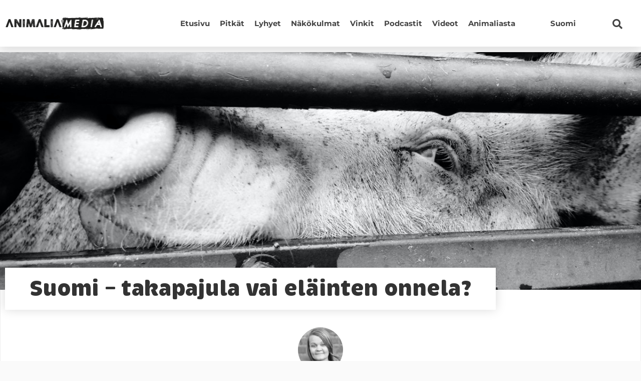

--- FILE ---
content_type: text/html; charset=UTF-8
request_url: https://animaliamedia.fi/suomi-takapajula-vai-elainten-onnela/
body_size: 20988
content:
<!DOCTYPE html><html lang="fi"><head><meta charset="UTF-8"><meta name="viewport" content="width=device-width, initial-scale=1.0, viewport-fit=cover" /><style>.menu-item a:hover {
  text-decoration:none;
}  
    
.ee-posts__nothing-found {
  text-align: center;
} 
    
.elementor-post-info__terms-list a[href*="eurogroup"] {
  font-size: 0;
  margin-left: -7px;
}  
    
#kirjailija {
  display: none;
}  
    
h2.ee-post__title__heading:hover, h2.ee-post__title__heading:focus, h2.ee-post__title__heading:active {
  text-decoration: underline;
}
    
div#search-opener, .fa-search {
  cursor: pointer;
}   
    
.ee-search-form-spacing--collapse .ee-search-form-skin--expand .ee-search-form__submit:focus {
  outline: 5px auto -webkit-focus-ring-color !important;
} 
    
a.kategoriapill.Keskinosto, a.kategoriapill.Alanosto, a.kategoriapill.Ylänosto, 
.ee-term--artikkeli-en, .ee-term--keskinosto-en, .ee-term--alanosto-en, .ee-term--ylanosto-en, .ee-term--ovre-lift, 
.ee-term--bottom-lift, .ee-term--mellan-lift, .ee-term--artikel, span.ee-post__terms__separator {
  display: none !important;
}
    
/* Translationstuff */
    
.elementor-element-fd59042:lang(en-US), .elementor-element-9725510:lang(en-US), .elementor-element-68040a1:lang(en-US), #seconderi:lang(en-US),
.elementor-element-fd59042:lang(sv-SE), .elementor-element-9725510:lang(sv-SE), .elementor-element-68040a1:lang(sv-SE), #seconderi:lang(sv-SE) {
  display: none;
}
    
    
ul#sm-1586416294849471-2 a {
  color: #000;
}
nav > ul > .wpml-ls-item {
  position: relative;
  left: 50px;
}
    
.wpml-ls-display {
  text-transform: capitalize;
  color: #000 !important;
}
    
aside .menu > .wpml-ls-slot-278 ul {
  padding: 0;
  list-style: none;
}
    
aside .menu > .wpml-ls-slot-278 {
  padding: 10px;
  font-size: 12px;
}
    
#menu-1-24281 {
  padding: 0;
}
    
.ee-slide-menu__sub-menu {
  padding: 0;
}
    
.sub-menu .ee-menu__item a {
  background: #fafafa !important;
}
    
.ee-menu__sub-item__back {
  padding-left: 10px !important;
}</style><meta name='robots' content='index, follow, max-image-preview:large, max-snippet:-1, max-video-preview:-1' /><title>Suomi – takapajula vai eläinten onnela? | Animalia-media</title><meta name="description" content="Suomeen ollaan saamassa uusi, pitkään valmisteltu eläinlaki. Mihin Suomi sijoittuu tämän jälkeen muihin maihin verrattuna?" /><link rel="canonical" href="https://animaliamedia.fi/suomi-takapajula-vai-elainten-onnela/" /><meta property="og:locale" content="fi_FI" /><meta property="og:type" content="article" /><meta property="og:title" content="Suomi – takapajula vai eläinten onnela? | Animalia-media" /><meta property="og:description" content="Suomeen ollaan saamassa uusi, pitkään valmisteltu eläinlaki. Mihin Suomi sijoittuu tämän jälkeen muihin maihin verrattuna?" /><meta property="og:url" content="https://animaliamedia.fi/suomi-takapajula-vai-elainten-onnela/" /><meta property="og:site_name" content="Animalia-media" /><meta property="article:published_time" content="2022-04-19T11:59:14+00:00" /><meta property="article:modified_time" content="2022-05-18T07:25:11+00:00" /><meta property="og:image" content="https://i0.wp.com/animaliamedia.fi/wp-content/uploads/pexels-daniel-dan-7598916.jpg?fit=1200%2C675&ssl=1" /><meta property="og:image:width" content="1200" /><meta property="og:image:height" content="675" /><meta property="og:image:type" content="image/jpeg" /><meta name="author" content="Laura Uotila" /><meta name="twitter:card" content="summary_large_image" /><meta name="twitter:label1" content="Kirjoittanut" /><meta name="twitter:data1" content="Laura Uotila" /><meta name="twitter:label2" content="Arvioitu lukuaika" /><meta name="twitter:data2" content="4 minuuttia" /> <script type="application/ld+json" class="yoast-schema-graph">{"@context":"https://schema.org","@graph":[{"@type":"Article","@id":"https://animaliamedia.fi/suomi-takapajula-vai-elainten-onnela/#article","isPartOf":{"@id":"https://animaliamedia.fi/suomi-takapajula-vai-elainten-onnela/"},"author":{"name":"Laura Uotila","@id":"https://animaliamedia.fi/#/schema/person/d3361738060c338d4080e8a3d1262a85"},"headline":"Suomi – takapajula vai eläinten onnela?","datePublished":"2022-04-19T11:59:14+00:00","dateModified":"2022-05-18T07:25:11+00:00","mainEntityOfPage":{"@id":"https://animaliamedia.fi/suomi-takapajula-vai-elainten-onnela/"},"wordCount":826,"publisher":{"@id":"https://animaliamedia.fi/#organization"},"image":{"@id":"https://animaliamedia.fi/suomi-takapajula-vai-elainten-onnela/#primaryimage"},"thumbnailUrl":"https://animaliamedia.fi/wp-content/uploads/pexels-daniel-dan-7598916.jpg","keywords":["Animalia-lehti","Eläinlaki","Eläinten oikeudet"],"articleSection":["Artikkeli (kaikki)","Pitkät"],"inLanguage":"fi"},{"@type":"WebPage","@id":"https://animaliamedia.fi/suomi-takapajula-vai-elainten-onnela/","url":"https://animaliamedia.fi/suomi-takapajula-vai-elainten-onnela/","name":"Suomi – takapajula vai eläinten onnela? | Animalia-media","isPartOf":{"@id":"https://animaliamedia.fi/#website"},"primaryImageOfPage":{"@id":"https://animaliamedia.fi/suomi-takapajula-vai-elainten-onnela/#primaryimage"},"image":{"@id":"https://animaliamedia.fi/suomi-takapajula-vai-elainten-onnela/#primaryimage"},"thumbnailUrl":"https://animaliamedia.fi/wp-content/uploads/pexels-daniel-dan-7598916.jpg","datePublished":"2022-04-19T11:59:14+00:00","dateModified":"2022-05-18T07:25:11+00:00","description":"Suomeen ollaan saamassa uusi, pitkään valmisteltu eläinlaki. Mihin Suomi sijoittuu tämän jälkeen muihin maihin verrattuna?","breadcrumb":{"@id":"https://animaliamedia.fi/suomi-takapajula-vai-elainten-onnela/#breadcrumb"},"inLanguage":"fi","potentialAction":[{"@type":"ReadAction","target":["https://animaliamedia.fi/suomi-takapajula-vai-elainten-onnela/"]}]},{"@type":"ImageObject","inLanguage":"fi","@id":"https://animaliamedia.fi/suomi-takapajula-vai-elainten-onnela/#primaryimage","url":"https://animaliamedia.fi/wp-content/uploads/pexels-daniel-dan-7598916.jpg","contentUrl":"https://animaliamedia.fi/wp-content/uploads/pexels-daniel-dan-7598916.jpg","width":1200,"height":675,"caption":"Sika katsoo kaltereiden läpi."},{"@type":"BreadcrumbList","@id":"https://animaliamedia.fi/suomi-takapajula-vai-elainten-onnela/#breadcrumb","itemListElement":[{"@type":"ListItem","position":1,"name":"Home","item":"https://animaliamedia.fi/"},{"@type":"ListItem","position":2,"name":"Suomi – takapajula vai eläinten onnela?"}]},{"@type":"WebSite","@id":"https://animaliamedia.fi/#website","url":"https://animaliamedia.fi/","name":"Animalia-media","description":"","publisher":{"@id":"https://animaliamedia.fi/#organization"},"potentialAction":[{"@type":"SearchAction","target":{"@type":"EntryPoint","urlTemplate":"https://animaliamedia.fi/?s={search_term_string}"},"query-input":{"@type":"PropertyValueSpecification","valueRequired":true,"valueName":"search_term_string"}}],"inLanguage":"fi"},{"@type":"Organization","@id":"https://animaliamedia.fi/#organization","name":"Animalia","url":"https://animaliamedia.fi/","logo":{"@type":"ImageObject","inLanguage":"fi","@id":"https://animaliamedia.fi/#/schema/logo/image/","url":"https://animaliamedia.fi/wp-content/uploads/animalia-media-logo-www4.png","contentUrl":"https://animaliamedia.fi/wp-content/uploads/animalia-media-logo-www4.png","width":801,"height":130,"caption":"Animalia"},"image":{"@id":"https://animaliamedia.fi/#/schema/logo/image/"}},{"@type":"Person","@id":"https://animaliamedia.fi/#/schema/person/d3361738060c338d4080e8a3d1262a85","name":"Laura Uotila","image":{"@type":"ImageObject","inLanguage":"fi","@id":"https://animaliamedia.fi/#/schema/person/image/","url":"https://animaliamedia.fi/wp-content/uploads/Laura-Uotila_Animaliamedia_500x500_MV-96x96.jpg","contentUrl":"https://animaliamedia.fi/wp-content/uploads/Laura-Uotila_Animaliamedia_500x500_MV-96x96.jpg","caption":"Laura Uotila"},"description":"eläinsuojeluasiantuntija laura.uotila@animalia.fi","url":"https://animaliamedia.fi/author/laurauotila/"}]}</script> <link rel="alternate" type="application/rss+xml" title="Animalia-media &raquo; syöte" href="https://animaliamedia.fi/feed/" /><link rel="alternate" type="application/rss+xml" title="Animalia-media &raquo; kommenttien syöte" href="https://animaliamedia.fi/comments/feed/" /><link rel="alternate" title="oEmbed (JSON)" type="application/json+oembed" href="https://animaliamedia.fi/wp-json/oembed/1.0/embed?url=https%3A%2F%2Fanimaliamedia.fi%2Fsuomi-takapajula-vai-elainten-onnela%2F" /><link rel="alternate" title="oEmbed (XML)" type="text/xml+oembed" href="https://animaliamedia.fi/wp-json/oembed/1.0/embed?url=https%3A%2F%2Fanimaliamedia.fi%2Fsuomi-takapajula-vai-elainten-onnela%2F&#038;format=xml" /><style id='wp-img-auto-sizes-contain-inline-css' type='text/css'>img:is([sizes=auto i],[sizes^="auto," i]){contain-intrinsic-size:3000px 1500px}
/*# sourceURL=wp-img-auto-sizes-contain-inline-css */</style><style id='wp-emoji-styles-inline-css' type='text/css'>img.wp-smiley, img.emoji {
		display: inline !important;
		border: none !important;
		box-shadow: none !important;
		height: 1em !important;
		width: 1em !important;
		margin: 0 0.07em !important;
		vertical-align: -0.1em !important;
		background: none !important;
		padding: 0 !important;
	}
/*# sourceURL=wp-emoji-styles-inline-css */</style><link rel='stylesheet' id='wp-block-library-css' href='https://animaliamedia.fi/wp-includes/css/dist/block-library/style.min.css?ver=6.9' type='text/css' media='all' /><style id='classic-theme-styles-inline-css' type='text/css'>/*! This file is auto-generated */
.wp-block-button__link{color:#fff;background-color:#32373c;border-radius:9999px;box-shadow:none;text-decoration:none;padding:calc(.667em + 2px) calc(1.333em + 2px);font-size:1.125em}.wp-block-file__button{background:#32373c;color:#fff;text-decoration:none}
/*# sourceURL=/wp-includes/css/classic-themes.min.css */</style><link rel='stylesheet' id='mpp_gutenberg-css' href='https://animaliamedia.fi/wp-content/plugins/metronet-profile-picture/dist/blocks.style.build.css?ver=2.6.3' type='text/css' media='all' /><style id='global-styles-inline-css' type='text/css'>:root{--wp--preset--aspect-ratio--square: 1;--wp--preset--aspect-ratio--4-3: 4/3;--wp--preset--aspect-ratio--3-4: 3/4;--wp--preset--aspect-ratio--3-2: 3/2;--wp--preset--aspect-ratio--2-3: 2/3;--wp--preset--aspect-ratio--16-9: 16/9;--wp--preset--aspect-ratio--9-16: 9/16;--wp--preset--color--black: #000000;--wp--preset--color--cyan-bluish-gray: #abb8c3;--wp--preset--color--white: #ffffff;--wp--preset--color--pale-pink: #f78da7;--wp--preset--color--vivid-red: #cf2e2e;--wp--preset--color--luminous-vivid-orange: #ff6900;--wp--preset--color--luminous-vivid-amber: #fcb900;--wp--preset--color--light-green-cyan: #7bdcb5;--wp--preset--color--vivid-green-cyan: #00d084;--wp--preset--color--pale-cyan-blue: #8ed1fc;--wp--preset--color--vivid-cyan-blue: #0693e3;--wp--preset--color--vivid-purple: #9b51e0;--wp--preset--gradient--vivid-cyan-blue-to-vivid-purple: linear-gradient(135deg,rgb(6,147,227) 0%,rgb(155,81,224) 100%);--wp--preset--gradient--light-green-cyan-to-vivid-green-cyan: linear-gradient(135deg,rgb(122,220,180) 0%,rgb(0,208,130) 100%);--wp--preset--gradient--luminous-vivid-amber-to-luminous-vivid-orange: linear-gradient(135deg,rgb(252,185,0) 0%,rgb(255,105,0) 100%);--wp--preset--gradient--luminous-vivid-orange-to-vivid-red: linear-gradient(135deg,rgb(255,105,0) 0%,rgb(207,46,46) 100%);--wp--preset--gradient--very-light-gray-to-cyan-bluish-gray: linear-gradient(135deg,rgb(238,238,238) 0%,rgb(169,184,195) 100%);--wp--preset--gradient--cool-to-warm-spectrum: linear-gradient(135deg,rgb(74,234,220) 0%,rgb(151,120,209) 20%,rgb(207,42,186) 40%,rgb(238,44,130) 60%,rgb(251,105,98) 80%,rgb(254,248,76) 100%);--wp--preset--gradient--blush-light-purple: linear-gradient(135deg,rgb(255,206,236) 0%,rgb(152,150,240) 100%);--wp--preset--gradient--blush-bordeaux: linear-gradient(135deg,rgb(254,205,165) 0%,rgb(254,45,45) 50%,rgb(107,0,62) 100%);--wp--preset--gradient--luminous-dusk: linear-gradient(135deg,rgb(255,203,112) 0%,rgb(199,81,192) 50%,rgb(65,88,208) 100%);--wp--preset--gradient--pale-ocean: linear-gradient(135deg,rgb(255,245,203) 0%,rgb(182,227,212) 50%,rgb(51,167,181) 100%);--wp--preset--gradient--electric-grass: linear-gradient(135deg,rgb(202,248,128) 0%,rgb(113,206,126) 100%);--wp--preset--gradient--midnight: linear-gradient(135deg,rgb(2,3,129) 0%,rgb(40,116,252) 100%);--wp--preset--font-size--small: 13px;--wp--preset--font-size--medium: 20px;--wp--preset--font-size--large: 36px;--wp--preset--font-size--x-large: 42px;--wp--preset--spacing--20: 0.44rem;--wp--preset--spacing--30: 0.67rem;--wp--preset--spacing--40: 1rem;--wp--preset--spacing--50: 1.5rem;--wp--preset--spacing--60: 2.25rem;--wp--preset--spacing--70: 3.38rem;--wp--preset--spacing--80: 5.06rem;--wp--preset--shadow--natural: 6px 6px 9px rgba(0, 0, 0, 0.2);--wp--preset--shadow--deep: 12px 12px 50px rgba(0, 0, 0, 0.4);--wp--preset--shadow--sharp: 6px 6px 0px rgba(0, 0, 0, 0.2);--wp--preset--shadow--outlined: 6px 6px 0px -3px rgb(255, 255, 255), 6px 6px rgb(0, 0, 0);--wp--preset--shadow--crisp: 6px 6px 0px rgb(0, 0, 0);}:where(.is-layout-flex){gap: 0.5em;}:where(.is-layout-grid){gap: 0.5em;}body .is-layout-flex{display: flex;}.is-layout-flex{flex-wrap: wrap;align-items: center;}.is-layout-flex > :is(*, div){margin: 0;}body .is-layout-grid{display: grid;}.is-layout-grid > :is(*, div){margin: 0;}:where(.wp-block-columns.is-layout-flex){gap: 2em;}:where(.wp-block-columns.is-layout-grid){gap: 2em;}:where(.wp-block-post-template.is-layout-flex){gap: 1.25em;}:where(.wp-block-post-template.is-layout-grid){gap: 1.25em;}.has-black-color{color: var(--wp--preset--color--black) !important;}.has-cyan-bluish-gray-color{color: var(--wp--preset--color--cyan-bluish-gray) !important;}.has-white-color{color: var(--wp--preset--color--white) !important;}.has-pale-pink-color{color: var(--wp--preset--color--pale-pink) !important;}.has-vivid-red-color{color: var(--wp--preset--color--vivid-red) !important;}.has-luminous-vivid-orange-color{color: var(--wp--preset--color--luminous-vivid-orange) !important;}.has-luminous-vivid-amber-color{color: var(--wp--preset--color--luminous-vivid-amber) !important;}.has-light-green-cyan-color{color: var(--wp--preset--color--light-green-cyan) !important;}.has-vivid-green-cyan-color{color: var(--wp--preset--color--vivid-green-cyan) !important;}.has-pale-cyan-blue-color{color: var(--wp--preset--color--pale-cyan-blue) !important;}.has-vivid-cyan-blue-color{color: var(--wp--preset--color--vivid-cyan-blue) !important;}.has-vivid-purple-color{color: var(--wp--preset--color--vivid-purple) !important;}.has-black-background-color{background-color: var(--wp--preset--color--black) !important;}.has-cyan-bluish-gray-background-color{background-color: var(--wp--preset--color--cyan-bluish-gray) !important;}.has-white-background-color{background-color: var(--wp--preset--color--white) !important;}.has-pale-pink-background-color{background-color: var(--wp--preset--color--pale-pink) !important;}.has-vivid-red-background-color{background-color: var(--wp--preset--color--vivid-red) !important;}.has-luminous-vivid-orange-background-color{background-color: var(--wp--preset--color--luminous-vivid-orange) !important;}.has-luminous-vivid-amber-background-color{background-color: var(--wp--preset--color--luminous-vivid-amber) !important;}.has-light-green-cyan-background-color{background-color: var(--wp--preset--color--light-green-cyan) !important;}.has-vivid-green-cyan-background-color{background-color: var(--wp--preset--color--vivid-green-cyan) !important;}.has-pale-cyan-blue-background-color{background-color: var(--wp--preset--color--pale-cyan-blue) !important;}.has-vivid-cyan-blue-background-color{background-color: var(--wp--preset--color--vivid-cyan-blue) !important;}.has-vivid-purple-background-color{background-color: var(--wp--preset--color--vivid-purple) !important;}.has-black-border-color{border-color: var(--wp--preset--color--black) !important;}.has-cyan-bluish-gray-border-color{border-color: var(--wp--preset--color--cyan-bluish-gray) !important;}.has-white-border-color{border-color: var(--wp--preset--color--white) !important;}.has-pale-pink-border-color{border-color: var(--wp--preset--color--pale-pink) !important;}.has-vivid-red-border-color{border-color: var(--wp--preset--color--vivid-red) !important;}.has-luminous-vivid-orange-border-color{border-color: var(--wp--preset--color--luminous-vivid-orange) !important;}.has-luminous-vivid-amber-border-color{border-color: var(--wp--preset--color--luminous-vivid-amber) !important;}.has-light-green-cyan-border-color{border-color: var(--wp--preset--color--light-green-cyan) !important;}.has-vivid-green-cyan-border-color{border-color: var(--wp--preset--color--vivid-green-cyan) !important;}.has-pale-cyan-blue-border-color{border-color: var(--wp--preset--color--pale-cyan-blue) !important;}.has-vivid-cyan-blue-border-color{border-color: var(--wp--preset--color--vivid-cyan-blue) !important;}.has-vivid-purple-border-color{border-color: var(--wp--preset--color--vivid-purple) !important;}.has-vivid-cyan-blue-to-vivid-purple-gradient-background{background: var(--wp--preset--gradient--vivid-cyan-blue-to-vivid-purple) !important;}.has-light-green-cyan-to-vivid-green-cyan-gradient-background{background: var(--wp--preset--gradient--light-green-cyan-to-vivid-green-cyan) !important;}.has-luminous-vivid-amber-to-luminous-vivid-orange-gradient-background{background: var(--wp--preset--gradient--luminous-vivid-amber-to-luminous-vivid-orange) !important;}.has-luminous-vivid-orange-to-vivid-red-gradient-background{background: var(--wp--preset--gradient--luminous-vivid-orange-to-vivid-red) !important;}.has-very-light-gray-to-cyan-bluish-gray-gradient-background{background: var(--wp--preset--gradient--very-light-gray-to-cyan-bluish-gray) !important;}.has-cool-to-warm-spectrum-gradient-background{background: var(--wp--preset--gradient--cool-to-warm-spectrum) !important;}.has-blush-light-purple-gradient-background{background: var(--wp--preset--gradient--blush-light-purple) !important;}.has-blush-bordeaux-gradient-background{background: var(--wp--preset--gradient--blush-bordeaux) !important;}.has-luminous-dusk-gradient-background{background: var(--wp--preset--gradient--luminous-dusk) !important;}.has-pale-ocean-gradient-background{background: var(--wp--preset--gradient--pale-ocean) !important;}.has-electric-grass-gradient-background{background: var(--wp--preset--gradient--electric-grass) !important;}.has-midnight-gradient-background{background: var(--wp--preset--gradient--midnight) !important;}.has-small-font-size{font-size: var(--wp--preset--font-size--small) !important;}.has-medium-font-size{font-size: var(--wp--preset--font-size--medium) !important;}.has-large-font-size{font-size: var(--wp--preset--font-size--large) !important;}.has-x-large-font-size{font-size: var(--wp--preset--font-size--x-large) !important;}
:where(.wp-block-post-template.is-layout-flex){gap: 1.25em;}:where(.wp-block-post-template.is-layout-grid){gap: 1.25em;}
:where(.wp-block-term-template.is-layout-flex){gap: 1.25em;}:where(.wp-block-term-template.is-layout-grid){gap: 1.25em;}
:where(.wp-block-columns.is-layout-flex){gap: 2em;}:where(.wp-block-columns.is-layout-grid){gap: 2em;}
:root :where(.wp-block-pullquote){font-size: 1.5em;line-height: 1.6;}
/*# sourceURL=global-styles-inline-css */</style><link rel='stylesheet' id='wpml-legacy-horizontal-list-0-css' href='https://animaliamedia.fi/wp-content/plugins/sitepress-multilingual-cms/templates/language-switchers/legacy-list-horizontal/style.min.css?ver=1' type='text/css' media='all' /><link rel='stylesheet' id='wpml-menu-item-0-css' href='https://animaliamedia.fi/wp-content/plugins/sitepress-multilingual-cms/templates/language-switchers/menu-item/style.min.css?ver=1' type='text/css' media='all' /><style id='wpml-menu-item-0-inline-css' type='text/css'>.wpml-ls-slot-278, .wpml-ls-slot-278 a, .wpml-ls-slot-278 a:visited{background-color:#ffffff;color:#727272;}.wpml-ls-slot-278:hover, .wpml-ls-slot-278:hover a, .wpml-ls-slot-278 a:hover{color:#0a0a0a;}.wpml-ls-slot-278.wpml-ls-current-language, .wpml-ls-slot-278.wpml-ls-current-language a, .wpml-ls-slot-278.wpml-ls-current-language a:visited{color:#0a0a0a;background-color:#ffffff;}.wpml-ls-slot-278.wpml-ls-current-language .wpml-ls-slot-278, .wpml-ls-slot-278.wpml-ls-current-language .wpml-ls-slot-278 a, .wpml-ls-slot-278.wpml-ls-current-language .wpml-ls-slot-278 a:visited{background-color:#ffffff;color:#727272;}.wpml-ls-slot-278.wpml-ls-current-language .wpml-ls-slot-278:hover, .wpml-ls-slot-278.wpml-ls-current-language .wpml-ls-slot-278:hover a, .wpml-ls-slot-278.wpml-ls-current-language .wpml-ls-slot-278 a:hover {color:#0a0a0a;}
/*# sourceURL=wpml-menu-item-0-inline-css */</style><link rel='stylesheet' id='understrap-styles-css' href='https://animaliamedia.fi/wp-content/themes/animalia/css/theme.min.css?ver=1.0' type='text/css' media='' /><link rel='stylesheet' id='elementor-frontend-css' href='https://animaliamedia.fi/wp-content/plugins/elementor/assets/css/frontend.min.css?ver=3.34.1' type='text/css' media='all' /><style id='elementor-frontend-inline-css' type='text/css'>.elementor-20954 .elementor-element.elementor-element-47eec657:not(.elementor-motion-effects-element-type-background) > .ee-parallax > .ee-parallax__inner{background-image:url("https://animaliamedia.fi/wp-content/uploads/pexels-daniel-dan-7598916.jpg");}.elementor-20954 .elementor-element.elementor-element-47eec657:not(.elementor-motion-effects-element-type-background), .elementor-20954 .elementor-element.elementor-element-47eec657 > .elementor-motion-effects-container > .elementor-motion-effects-layer{background-image:url("https://animaliamedia.fi/wp-content/uploads/pexels-daniel-dan-7598916.jpg");}
/*# sourceURL=elementor-frontend-inline-css */</style><link rel='stylesheet' id='widget-image-css' href='https://animaliamedia.fi/wp-content/plugins/elementor/assets/css/widget-image.min.css?ver=3.34.1' type='text/css' media='all' /><link rel='stylesheet' id='widget-nav-menu-css' href='https://animaliamedia.fi/wp-content/plugins/elementor-pro/assets/css/widget-nav-menu.min.css?ver=3.34.0' type='text/css' media='all' /><link rel='stylesheet' id='widget-heading-css' href='https://animaliamedia.fi/wp-content/plugins/elementor/assets/css/widget-heading.min.css?ver=3.34.1' type='text/css' media='all' /><link rel='stylesheet' id='widget-post-info-css' href='https://animaliamedia.fi/wp-content/plugins/elementor-pro/assets/css/widget-post-info.min.css?ver=3.34.0' type='text/css' media='all' /><link rel='stylesheet' id='widget-icon-list-css' href='https://animaliamedia.fi/wp-content/plugins/elementor/assets/css/widget-icon-list.min.css?ver=3.34.1' type='text/css' media='all' /><link rel='stylesheet' id='elementor-icons-shared-0-css' href='https://animaliamedia.fi/wp-content/plugins/elementor/assets/lib/font-awesome/css/fontawesome.min.css?ver=5.15.3' type='text/css' media='all' /><link rel='stylesheet' id='elementor-icons-fa-regular-css' href='https://animaliamedia.fi/wp-content/plugins/elementor/assets/lib/font-awesome/css/regular.min.css?ver=5.15.3' type='text/css' media='all' /><link rel='stylesheet' id='elementor-icons-fa-solid-css' href='https://animaliamedia.fi/wp-content/plugins/elementor/assets/lib/font-awesome/css/solid.min.css?ver=5.15.3' type='text/css' media='all' /><link rel='stylesheet' id='widget-share-buttons-css' href='https://animaliamedia.fi/wp-content/plugins/elementor-pro/assets/css/widget-share-buttons.min.css?ver=3.34.0' type='text/css' media='all' /><link rel='stylesheet' id='e-apple-webkit-css' href='https://animaliamedia.fi/wp-content/plugins/elementor/assets/css/conditionals/apple-webkit.min.css?ver=3.34.1' type='text/css' media='all' /><link rel='stylesheet' id='elementor-icons-fa-brands-css' href='https://animaliamedia.fi/wp-content/plugins/elementor/assets/lib/font-awesome/css/brands.min.css?ver=5.15.3' type='text/css' media='all' /><link rel='stylesheet' id='widget-post-navigation-css' href='https://animaliamedia.fi/wp-content/plugins/elementor-pro/assets/css/widget-post-navigation.min.css?ver=3.34.0' type='text/css' media='all' /><link rel='stylesheet' id='elementor-icons-css' href='https://animaliamedia.fi/wp-content/plugins/elementor/assets/lib/eicons/css/elementor-icons.min.css?ver=5.45.0' type='text/css' media='all' /><link rel='stylesheet' id='elementor-post-23504-css' href='https://animaliamedia.fi/wp-content/uploads/elementor/css/post-23504.css?ver=1768295668' type='text/css' media='all' /><link rel='stylesheet' id='font-awesome-5-all-css' href='https://animaliamedia.fi/wp-content/plugins/elementor/assets/lib/font-awesome/css/all.min.css?ver=3.34.1' type='text/css' media='all' /><link rel='stylesheet' id='font-awesome-4-shim-css' href='https://animaliamedia.fi/wp-content/plugins/elementor/assets/lib/font-awesome/css/v4-shims.min.css?ver=3.34.1' type='text/css' media='all' /><link rel='stylesheet' id='namogo-icons-css' href='https://animaliamedia.fi/wp-content/plugins/elementor-extras/assets/lib/nicons/css/nicons.css?ver=2.2.51' type='text/css' media='all' /><link rel='stylesheet' id='elementor-extras-frontend-css' href='https://animaliamedia.fi/wp-content/plugins/elementor-extras/assets/css/frontend.min.css?ver=2.2.51' type='text/css' media='all' /><link rel='stylesheet' id='elementor-post-27998-css' href='https://animaliamedia.fi/wp-content/uploads/elementor/css/post-27998.css?ver=1768325616' type='text/css' media='all' /><link rel='stylesheet' id='elementor-post-20600-css' href='https://animaliamedia.fi/wp-content/uploads/elementor/css/post-20600.css?ver=1768295669' type='text/css' media='all' /><link rel='stylesheet' id='elementor-post-20865-css' href='https://animaliamedia.fi/wp-content/uploads/elementor/css/post-20865.css?ver=1768295669' type='text/css' media='all' /><link rel='stylesheet' id='elementor-post-20954-css' href='https://animaliamedia.fi/wp-content/uploads/elementor/css/post-20954.css?ver=1768295680' type='text/css' media='all' /><link rel='stylesheet' id='elementor-gf-local-montserrat-css' href='https://animaliamedia.fi/wp-content/uploads/elementor/google-fonts/css/montserrat.css?ver=1744196404' type='text/css' media='all' /> <script type="text/javascript" src="https://animaliamedia.fi/wp-includes/js/jquery/jquery.min.js?ver=3.7.1" id="jquery-core-js"></script> <script type="text/javascript" src="https://animaliamedia.fi/wp-includes/js/jquery/jquery-migrate.min.js?ver=3.4.1" id="jquery-migrate-js"></script> <script type="text/javascript" src="https://animaliamedia.fi/wp-content/themes/animalia/js/popper.min.js?ver=1" id="popper-scripts-js"></script> <script type="text/javascript" src="https://animaliamedia.fi/wp-content/plugins/elementor/assets/lib/font-awesome/js/v4-shims.min.js?ver=3.34.1" id="font-awesome-4-shim-js"></script> <link rel="https://api.w.org/" href="https://animaliamedia.fi/wp-json/" /><link rel="alternate" title="JSON" type="application/json" href="https://animaliamedia.fi/wp-json/wp/v2/posts/27998" /><link rel="EditURI" type="application/rsd+xml" title="RSD" href="https://animaliamedia.fi/xmlrpc.php?rsd" /><meta name="generator" content="WordPress 6.9" /><link rel='shortlink' href='https://animaliamedia.fi/?p=27998' /><meta name="generator" content="WPML ver:4.8.6 stt:1,18,50;" /><meta name="generator" content="Elementor 3.34.1; features: additional_custom_breakpoints; settings: css_print_method-external, google_font-enabled, font_display-auto"> <script id="CookieConsent" src="https://policy.app.cookieinformation.com/uc.js"
data-culture="FI" type="text/javascript"></script> <meta name="facebook-domain-verification" content="7cl4z8br9v4hlhudb1xr9k5uzbwp8l" />
 <script>window.addEventListener('CookieInformationConsentGiven', function(event) {
if (CookieInformation.getConsentGivenFor('cookie_cat_marketing')) {

    !function(f,b,e,v,n,t,s)
    {if(f.fbq)return;n=f.fbq=function(){n.callMethod?
    n.callMethod.apply(n,arguments):n.queue.push(arguments)};
    if(!f._fbq)f._fbq=n;n.push=n;n.loaded=!0;n.version='2.0';
    n.queue=[];t=b.createElement(e);t.async=!0;
    t.src=v;s=b.getElementsByTagName(e)[0];
    s.parentNode.insertBefore(t,s)}(window, document,'script',
    'https://connect.facebook.net/en_US/fbevents.js');
    fbq('init', '1046439856076432');
    fbq('track', 'PageView');

}
}, false);</script> 
 <script async src = ""
data-consent-src = "https://www.googletagmanager.com/gtag/js?id=UA-133733486-1"
data-category-consent = "cookie_cat_statistic" ></script> <script>window.dataLayer = window.dataLayer || [];
  function gtag() {
      dataLayer.push(arguments);
  }
  gtag('js', new Date());
  gtag('config', 'UA-133733486-1', { 'anonymize_ip': true });</script>  <script async src = ""
data-consent-src = "https://www.googletagmanager.com/gtag/js?id=G-KG23YW2D5N"
data-category-consent = "cookie_cat_statistic" ></script> <script>window.dataLayer = window.dataLayer || [];
  function gtag(){dataLayer.push(arguments);}
  gtag('js', new Date());
 
  gtag('config', 'G-KG23YW2D5N');</script> <style>.e-con.e-parent:nth-of-type(n+4):not(.e-lazyloaded):not(.e-no-lazyload),
				.e-con.e-parent:nth-of-type(n+4):not(.e-lazyloaded):not(.e-no-lazyload) * {
					background-image: none !important;
				}
				@media screen and (max-height: 1024px) {
					.e-con.e-parent:nth-of-type(n+3):not(.e-lazyloaded):not(.e-no-lazyload),
					.e-con.e-parent:nth-of-type(n+3):not(.e-lazyloaded):not(.e-no-lazyload) * {
						background-image: none !important;
					}
				}
				@media screen and (max-height: 640px) {
					.e-con.e-parent:nth-of-type(n+2):not(.e-lazyloaded):not(.e-no-lazyload),
					.e-con.e-parent:nth-of-type(n+2):not(.e-lazyloaded):not(.e-no-lazyload) * {
						background-image: none !important;
					}
				}</style><link rel="icon" href="https://animaliamedia.fi/wp-content/uploads/cropped-animalia-media-logo-www2-32x32.png" sizes="32x32" /><link rel="icon" href="https://animaliamedia.fi/wp-content/uploads/cropped-animalia-media-logo-www2-192x192.png" sizes="192x192" /><link rel="apple-touch-icon" href="https://animaliamedia.fi/wp-content/uploads/cropped-animalia-media-logo-www2-180x180.png" /><meta name="msapplication-TileImage" content="https://animaliamedia.fi/wp-content/uploads/cropped-animalia-media-logo-www2-270x270.png" /><style type="text/css" id="wp-custom-css">.wp-block-media-text {
    padding-top: 60px;
    padding-bottom: 60px;
    max-width: 900px;
    margin: 0 auto;
}
.authorelement h4 {
    font-size: 14px;
    padding-top: 8px;
    padding-left: 4px;
}

.page-id-11811 #wrapper-footer-full .text-center img {
	
	display: none;
}

.elementor-lightbox-image{
	background: #fff;
}

.ee-offcanvas__slidebar.ee-offcanvas__slidebar--5b10c4d {
height: 124px;
}

.elementor-element-ca8a2ac {
	visibility:visible;
}
.ee-offcanvas__header--hide-title {
	position:relative;
	top:unset;
	right:unset;
}

.elementor-post-info {
	justify-content: center;
}</style></head><body class="wp-singular post-template-default single single-post postid-27998 single-format-standard wp-custom-logo wp-theme-animalia group-blog elementor-default elementor-template-full-width elementor-kit-23504 elementor-page elementor-page-27998 elementor-page-20954"><header data-elementor-type="header" data-elementor-id="20600" class="elementor elementor-20600 elementor-location-header" data-elementor-post-type="elementor_library"><section class="elementor-section elementor-top-section elementor-element elementor-element-6066320c elementor-section-height-min-height elementor-section-content-middle elementor-section-boxed elementor-section-height-default elementor-section-items-middle" data-id="6066320c" data-element_type="section" data-settings="{&quot;background_background&quot;:&quot;classic&quot;,&quot;sticky_enable&quot;:&quot;yes&quot;,&quot;sticky_parent&quot;:&quot;body&quot;,&quot;sticky_unstick_on&quot;:&quot;none&quot;,&quot;background_image&quot;:{&quot;url&quot;:&quot;&quot;,&quot;id&quot;:&quot;&quot;,&quot;size&quot;:&quot;&quot;},&quot;sticky_anchor_link_offset&quot;:0,&quot;sticky_follow_scroll&quot;:&quot;yes&quot;,&quot;sticky_offset&quot;:{&quot;unit&quot;:&quot;px&quot;,&quot;size&quot;:0,&quot;sizes&quot;:[]},&quot;sticky_offset_bottom&quot;:{&quot;unit&quot;:&quot;px&quot;,&quot;size&quot;:0,&quot;sizes&quot;:[]}}"><div class="elementor-container elementor-column-gap-default"><div class="elementor-column elementor-col-33 elementor-top-column elementor-element elementor-element-bfaf3a5" data-id="bfaf3a5" data-element_type="column"><div class="elementor-widget-wrap elementor-element-populated"><div class="elementor-element elementor-element-382dd4f0 elementor-widget elementor-widget-image" data-id="382dd4f0" data-element_type="widget" data-widget_type="image.default"><div class="elementor-widget-container">
<a href="https://animaliamedia.fi">
<img fetchpriority="high" width="801" height="108" src="https://animaliamedia.fi/wp-content/uploads/animalia-media-logo-www3.png" class="attachment-full size-full wp-image-843" alt="Animalia-media logo" srcset="https://animaliamedia.fi/wp-content/uploads/animalia-media-logo-www3.png 801w, https://animaliamedia.fi/wp-content/uploads/animalia-media-logo-www3-300x40.png 300w, https://animaliamedia.fi/wp-content/uploads/animalia-media-logo-www3-800x108.png 800w, https://animaliamedia.fi/wp-content/uploads/animalia-media-logo-www3-768x104.png 768w" sizes="(max-width: 801px) 100vw, 801px" />								</a></div></div></div></div><div class="elementor-column elementor-col-33 elementor-top-column elementor-element elementor-element-46431a6d" data-id="46431a6d" data-element_type="column"><div class="elementor-widget-wrap elementor-element-populated"><div class="elementor-element elementor-element-11194723 elementor-nav-menu__align-end elementor-nav-menu--stretch elementor-nav-menu__text-align-center elementor-nav-menu--dropdown-tablet elementor-nav-menu--toggle elementor-nav-menu--burger elementor-widget elementor-widget-nav-menu" data-id="11194723" data-element_type="widget" data-settings="{&quot;full_width&quot;:&quot;stretch&quot;,&quot;submenu_icon&quot;:{&quot;value&quot;:&quot;&lt;i class=\&quot;fas fa-chevron-down\&quot; aria-hidden=\&quot;true\&quot;&gt;&lt;\/i&gt;&quot;,&quot;library&quot;:&quot;fa-solid&quot;},&quot;layout&quot;:&quot;horizontal&quot;,&quot;toggle&quot;:&quot;burger&quot;}" data-widget_type="nav-menu.default"><div class="elementor-widget-container"><nav aria-label="Menu" class="elementor-nav-menu--main elementor-nav-menu__container elementor-nav-menu--layout-horizontal e--pointer-underline e--animation-grow"><ul id="menu-1-11194723" class="elementor-nav-menu"><li class="menu-item menu-item-type-custom menu-item-object-custom menu-item-20612"><a href="/" class="elementor-item">Etusivu</a></li><li class="menu-item menu-item-type-custom menu-item-object-custom menu-item-20614"><a href="/pitkat-uusi" class="elementor-item">Pitkät</a></li><li class="menu-item menu-item-type-custom menu-item-object-custom menu-item-20613"><a href="/lyhyet-uusi" class="elementor-item">Lyhyet</a></li><li class="menu-item menu-item-type-custom menu-item-object-custom menu-item-20615"><a href="/nakokulmat-uusi" class="elementor-item">Näkökulmat</a></li><li class="menu-item menu-item-type-custom menu-item-object-custom menu-item-20616"><a href="/vinkit-uusi" class="elementor-item">Vinkit</a></li><li class="menu-item menu-item-type-custom menu-item-object-custom menu-item-20617"><a href="/podcastit-uusi" class="elementor-item">Podcastit</a></li><li class="menu-item menu-item-type-custom menu-item-object-custom menu-item-20618"><a href="/videot-uusi" class="elementor-item">Videot</a></li><li class="menu-item menu-item-type-custom menu-item-object-custom menu-item-20619"><a href="/meista-uusi" class="elementor-item">Animaliasta</a></li><li class="menu-item wpml-ls-slot-278 wpml-ls-item wpml-ls-item-fi wpml-ls-current-language wpml-ls-menu-item wpml-ls-first-item wpml-ls-last-item menu-item-type-wpml_ls_menu_item menu-item-object-wpml_ls_menu_item menu-item-wpml-ls-278-fi"><a href="https://animaliamedia.fi/suomi-takapajula-vai-elainten-onnela/" role="menuitem" class="elementor-item"><span class="wpml-ls-native" lang="fi">Suomi</span></a></li></ul></nav><div class="elementor-menu-toggle" role="button" tabindex="0" aria-label="Menu Toggle" aria-expanded="false">
<i aria-hidden="true" role="presentation" class="elementor-menu-toggle__icon--open eicon-menu-bar"></i><i aria-hidden="true" role="presentation" class="elementor-menu-toggle__icon--close eicon-close"></i></div><nav class="elementor-nav-menu--dropdown elementor-nav-menu__container" aria-hidden="true"><ul id="menu-2-11194723" class="elementor-nav-menu"><li class="menu-item menu-item-type-custom menu-item-object-custom menu-item-20612"><a href="/" class="elementor-item" tabindex="-1">Etusivu</a></li><li class="menu-item menu-item-type-custom menu-item-object-custom menu-item-20614"><a href="/pitkat-uusi" class="elementor-item" tabindex="-1">Pitkät</a></li><li class="menu-item menu-item-type-custom menu-item-object-custom menu-item-20613"><a href="/lyhyet-uusi" class="elementor-item" tabindex="-1">Lyhyet</a></li><li class="menu-item menu-item-type-custom menu-item-object-custom menu-item-20615"><a href="/nakokulmat-uusi" class="elementor-item" tabindex="-1">Näkökulmat</a></li><li class="menu-item menu-item-type-custom menu-item-object-custom menu-item-20616"><a href="/vinkit-uusi" class="elementor-item" tabindex="-1">Vinkit</a></li><li class="menu-item menu-item-type-custom menu-item-object-custom menu-item-20617"><a href="/podcastit-uusi" class="elementor-item" tabindex="-1">Podcastit</a></li><li class="menu-item menu-item-type-custom menu-item-object-custom menu-item-20618"><a href="/videot-uusi" class="elementor-item" tabindex="-1">Videot</a></li><li class="menu-item menu-item-type-custom menu-item-object-custom menu-item-20619"><a href="/meista-uusi" class="elementor-item" tabindex="-1">Animaliasta</a></li><li class="menu-item wpml-ls-slot-278 wpml-ls-item wpml-ls-item-fi wpml-ls-current-language wpml-ls-menu-item wpml-ls-first-item wpml-ls-last-item menu-item-type-wpml_ls_menu_item menu-item-object-wpml_ls_menu_item menu-item-wpml-ls-278-fi"><a href="https://animaliamedia.fi/suomi-takapajula-vai-elainten-onnela/" role="menuitem" class="elementor-item" tabindex="-1"><span class="wpml-ls-native" lang="fi">Suomi</span></a></li></ul></nav></div></div></div></div><div class="elementor-column elementor-col-33 elementor-top-column elementor-element elementor-element-7f001a4" data-id="7f001a4" data-element_type="column"><div class="elementor-widget-wrap elementor-element-populated"><div class="elementor-element elementor-element-d2b95fc elementor-widget__width-initial elementor-view-default elementor-widget elementor-widget-icon" data-id="d2b95fc" data-element_type="widget" id="search-opener" data-widget_type="icon.default"><div class="elementor-widget-container"><div class="elementor-icon-wrapper"><div class="elementor-icon">
<i aria-hidden="true" class="fas fa-search"></i></div></div></div></div><div class="elementor-element elementor-element-ca8a2ac elementor-hidden-desktop elementor-widget__width-auto elementor-widget-tablet__width-auto elementor-widget-mobile__width-auto elementor-invisible elementor-widget elementor-widget-ee-offcanvas" data-id="ca8a2ac" data-element_type="widget" data-settings="{&quot;position&quot;:&quot;right&quot;,&quot;animation&quot;:&quot;push&quot;,&quot;anchor_navigation&quot;:&quot;yes&quot;,&quot;anchor_navigation_speed&quot;:{&quot;unit&quot;:&quot;px&quot;,&quot;size&quot;:500,&quot;sizes&quot;:[]},&quot;anchor_navigation_close&quot;:&quot;yes&quot;,&quot;refresh_widgets&quot;:&quot;yes&quot;,&quot;trigger_source&quot;:&quot;burger&quot;}" title="menu" data-widget_type="ee-offcanvas.classic"><div class="elementor-widget-container"><div class="ee-button-wrapper ee-offcanvas-position--inline"><div class="ee-button ee-hamburger ee-hamburger--slider ee-offcanvas__trigger ee-offcanvas__trigger--inline" id="slidebar-trigger_ca8a2ac" data-slidebar-id="ca8a2ac" aria-label="Menu" aria-controls="navigation"><span class="ee-button-content-wrapper"><span class="ee-button-icon ee-icon--left ee-hamburger-box">
<span class="ee-hamburger-inner"></span>
</span>
</span></div></div><div class="ee-offcanvas__content ee-offcanvas__content-ca8a2ac"><div class="ee-offcanvas__header ee-offcanvas__header-close--after ee-offcanvas__header--hide-title"><h3 class="ee-offcanvas__header__title">
Menu</h3><div class="ee-offcanvas__header__close"><i class="eicon-close"></i></div></div><div class="ee-offcanvas__content__item elementor-repeater-item-c64e040"><div class="elementor-template"><div data-elementor-type="widget" data-elementor-id="24281" class="elementor elementor-24281" data-elementor-post-type="elementor_library"><div class="elementor-element elementor-element-24281 ee-slide-menu-effect--overlay ee-slide-menu-direction--left elementor-widget elementor-widget-ee-slide-menu" data-id="24281" data-element_type="widget" data-settings="{&quot;back_text&quot;:&quot;Takaisin&quot;}" data-widget_type="ee-slide-menu.classic"><div class="elementor-widget-container"><div class="ee-menu ee-slide-menu"><ul id="menu-1-24281" class="ee-menu__menu ee-slide-menu__menu"><li class="menu-item menu-item-type-custom menu-item-object-custom menu-item-20612 ee-menu__item"><span class="ee-menu__arrow"><i aria-hidden="true" class="fas fa-angle-right"></i></span><a href="/" class="ee-menu__item__link">Etusivu</a></li><li class="menu-item menu-item-type-custom menu-item-object-custom menu-item-20614 ee-menu__item"><span class="ee-menu__arrow"><i aria-hidden="true" class="fas fa-angle-right"></i></span><a href="/pitkat-uusi" class="ee-menu__item__link">Pitkät</a></li><li class="menu-item menu-item-type-custom menu-item-object-custom menu-item-20613 ee-menu__item"><span class="ee-menu__arrow"><i aria-hidden="true" class="fas fa-angle-right"></i></span><a href="/lyhyet-uusi" class="ee-menu__item__link">Lyhyet</a></li><li class="menu-item menu-item-type-custom menu-item-object-custom menu-item-20615 ee-menu__item"><span class="ee-menu__arrow"><i aria-hidden="true" class="fas fa-angle-right"></i></span><a href="/nakokulmat-uusi" class="ee-menu__item__link">Näkökulmat</a></li><li class="menu-item menu-item-type-custom menu-item-object-custom menu-item-20616 ee-menu__item"><span class="ee-menu__arrow"><i aria-hidden="true" class="fas fa-angle-right"></i></span><a href="/vinkit-uusi" class="ee-menu__item__link">Vinkit</a></li><li class="menu-item menu-item-type-custom menu-item-object-custom menu-item-20617 ee-menu__item"><span class="ee-menu__arrow"><i aria-hidden="true" class="fas fa-angle-right"></i></span><a href="/podcastit-uusi" class="ee-menu__item__link">Podcastit</a></li><li class="menu-item menu-item-type-custom menu-item-object-custom menu-item-20618 ee-menu__item"><span class="ee-menu__arrow"><i aria-hidden="true" class="fas fa-angle-right"></i></span><a href="/videot-uusi" class="ee-menu__item__link">Videot</a></li><li class="menu-item menu-item-type-custom menu-item-object-custom menu-item-20619 ee-menu__item"><span class="ee-menu__arrow"><i aria-hidden="true" class="fas fa-angle-right"></i></span><a href="/meista-uusi" class="ee-menu__item__link">Animaliasta</a></li><li class="menu-item wpml-ls-slot-278 wpml-ls-item wpml-ls-item-fi wpml-ls-current-language wpml-ls-menu-item wpml-ls-first-item wpml-ls-last-item menu-item-type-wpml_ls_menu_item menu-item-object-wpml_ls_menu_item menu-item-wpml-ls-278-fi ee-menu__item"><span class="ee-menu__arrow"><i aria-hidden="true" class="fas fa-angle-right"></i></span><a href="https://animaliamedia.fi/suomi-takapajula-vai-elainten-onnela/" role="menuitem" class="ee-menu__item__link"><span class="wpml-ls-native" lang="fi">Suomi</span></a></li></ul></div></div></div></div></div></div><div class="ee-offcanvas__content__item elementor-repeater-item-acf6a2d"><div style="text-align: center;"><img class="wp-image-1444 size-thumbnail aligncenter" src="https://animaliamedia.fi/wp-content/uploads/animalia-media-logo-www4-300x49.png" alt="" width="300" height="49" /></div></div></div></div></div></div></div></div></section><section class="elementor-section elementor-top-section elementor-element elementor-element-584ba1b elementor-section-content-middle elementor-section-boxed elementor-section-height-default elementor-section-height-default" data-id="584ba1b" data-element_type="section"><div class="elementor-container elementor-column-gap-default"><div class="elementor-column elementor-col-100 elementor-top-column elementor-element elementor-element-0db7d91" data-id="0db7d91" data-element_type="column"><div class="elementor-widget-wrap elementor-element-populated"><div class="elementor-element elementor-element-5b10c4d elementor-widget__width-initial elementor-invisible elementor-widget elementor-widget-ee-offcanvas" data-id="5b10c4d" data-element_type="widget" data-settings="{&quot;position&quot;:&quot;top&quot;,&quot;animation&quot;:&quot;overlay&quot;,&quot;trigger_source&quot;:&quot;class&quot;,&quot;trigger_class&quot;:&quot;fa-search&quot;,&quot;anchor_navigation&quot;:&quot;yes&quot;,&quot;anchor_navigation_speed&quot;:{&quot;unit&quot;:&quot;px&quot;,&quot;size&quot;:500,&quot;sizes&quot;:[]},&quot;anchor_navigation_close&quot;:&quot;yes&quot;,&quot;refresh_widgets&quot;:&quot;yes&quot;}" data-widget_type="ee-offcanvas.classic"><div class="elementor-widget-container"><div class="ee-offcanvas__content ee-offcanvas__content-5b10c4d"><div class="ee-offcanvas__header ee-offcanvas__header-close--right"><div class="ee-offcanvas__header__close"><i class="eicon-close"></i></div></div><div class="ee-offcanvas__content__item elementor-repeater-item-51d8374"><div class="elementor-template"><div data-elementor-type="widget" data-elementor-id="23559" class="elementor elementor-23559" data-elementor-post-type="elementor_library"><div class="elementor-element elementor-element-23559 elementor-search-form--skin-classic elementor-search-form--button-type-icon elementor-search-form--icon-search elementor-widget elementor-widget-search-form" data-id="23559" data-element_type="widget" data-settings="{&quot;skin&quot;:&quot;classic&quot;}" data-widget_type="search-form.default"><div class="elementor-widget-container">
<search role="search"><form class="elementor-search-form" action="https://animaliamedia.fi" method="get"><div class="elementor-search-form__container">
<label class="elementor-screen-only" for="elementor-search-form-23559">Search</label>
<input id="elementor-search-form-23559" placeholder="" class="elementor-search-form__input" type="search" name="s" value="">
<input type='hidden' name='lang' value='fi' />
<button class="elementor-search-form__submit" type="submit" aria-label="Search">
<i aria-hidden="true" class="fas fa-search"></i>													</button></div></form>
</search></div></div></div></div></div></div></div></div></div></div></div></section></header><div data-elementor-type="single" data-elementor-id="20954" class="elementor elementor-20954 elementor-location-single post-27998 post type-post status-publish format-standard has-post-thumbnail hentry category-artikkeli category-pitkat tag-animalia-lehti tag-elainlaki tag-elainten-oikeudet" data-elementor-post-type="elementor_library"><section class="elementor-section elementor-top-section elementor-element elementor-element-47eec657 elementor-section-height-min-height elementor-section-items-bottom elementor-section-boxed elementor-section-height-default" data-id="47eec657" data-element_type="section" data-settings="{&quot;background_background&quot;:&quot;classic&quot;,&quot;background_image&quot;:{&quot;id&quot;:28001,&quot;url&quot;:&quot;https:\/\/animaliamedia.fi\/wp-content\/uploads\/pexels-daniel-dan-7598916.jpg&quot;},&quot;background_image_tablet&quot;:{&quot;url&quot;:&quot;&quot;,&quot;id&quot;:&quot;&quot;,&quot;size&quot;:&quot;&quot;},&quot;background_image_mobile&quot;:{&quot;url&quot;:&quot;&quot;,&quot;id&quot;:&quot;&quot;,&quot;size&quot;:&quot;&quot;}}"><div class="elementor-background-overlay"></div><div class="elementor-container elementor-column-gap-default"><div class="elementor-column elementor-col-100 elementor-top-column elementor-element elementor-element-2cfb757c" data-id="2cfb757c" data-element_type="column"><div class="elementor-widget-wrap elementor-element-populated"><div class="elementor-element elementor-element-debacf8 elementor-widget elementor-widget-theme-post-title elementor-page-title elementor-widget-heading" data-id="debacf8" data-element_type="widget" data-widget_type="theme-post-title.default"><div class="elementor-widget-container"><h1 class="elementor-heading-title elementor-size-default">Suomi – takapajula vai eläinten onnela?</h1></div></div></div></div></div></section><section class="elementor-section elementor-top-section elementor-element elementor-element-3ac42020 elementor-section-boxed elementor-section-height-default elementor-section-height-default" data-id="3ac42020" data-element_type="section" id="kirjailija" data-settings="{&quot;background_background&quot;:&quot;classic&quot;,&quot;background_image&quot;:{&quot;url&quot;:&quot;&quot;,&quot;id&quot;:&quot;&quot;,&quot;size&quot;:&quot;&quot;},&quot;background_image_tablet&quot;:{&quot;url&quot;:&quot;&quot;,&quot;id&quot;:&quot;&quot;,&quot;size&quot;:&quot;&quot;},&quot;background_image_mobile&quot;:{&quot;url&quot;:&quot;&quot;,&quot;id&quot;:&quot;&quot;,&quot;size&quot;:&quot;&quot;}}"><div class="elementor-container elementor-column-gap-no"><div class="elementor-column elementor-col-100 elementor-top-column elementor-element elementor-element-63c4ebc" data-id="63c4ebc" data-element_type="column" data-settings="{&quot;background_background&quot;:&quot;classic&quot;}"><div class="elementor-widget-wrap elementor-element-populated"><div class="elementor-element elementor-element-4ba23629 elementor-widget elementor-widget-image" data-id="4ba23629" data-element_type="widget" data-widget_type="image.default"><div class="elementor-widget-container">
<img src="https://animaliamedia.fi/wp-content/uploads/Laura-Uotila_Animaliamedia_500x500_MV-96x96.jpg" title="" alt="" loading="lazy" /></div></div><div class="elementor-element elementor-element-335a3ab8 elementor-align-center elementor-widget elementor-widget-post-info" data-id="335a3ab8" data-element_type="widget" data-widget_type="post-info.default"><div class="elementor-widget-container"><ul class="elementor-inline-items elementor-icon-list-items elementor-post-info"><li class="elementor-icon-list-item elementor-repeater-item-9b232b3 elementor-inline-item" itemprop="author">
<a href="https://animaliamedia.fi/author/laurauotila/">
<span class="elementor-icon-list-text elementor-post-info__item elementor-post-info__item--type-author">
Laura Uotila					</span>
</a></li></ul></div></div></div></div></div></section><section class="elementor-section elementor-top-section elementor-element elementor-element-6e05372 elementor-section-boxed elementor-section-height-default elementor-section-height-default" data-id="6e05372" data-element_type="section" id="kirjailija2" data-settings="{&quot;background_background&quot;:&quot;classic&quot;,&quot;background_image&quot;:{&quot;url&quot;:&quot;&quot;,&quot;id&quot;:&quot;&quot;,&quot;size&quot;:&quot;&quot;},&quot;background_image_tablet&quot;:{&quot;url&quot;:&quot;&quot;,&quot;id&quot;:&quot;&quot;,&quot;size&quot;:&quot;&quot;},&quot;background_image_mobile&quot;:{&quot;url&quot;:&quot;&quot;,&quot;id&quot;:&quot;&quot;,&quot;size&quot;:&quot;&quot;}}"><div class="elementor-container elementor-column-gap-no"><div class="elementor-column elementor-col-100 elementor-top-column elementor-element elementor-element-e17492f" data-id="e17492f" data-element_type="column" data-settings="{&quot;background_background&quot;:&quot;classic&quot;}"><div class="elementor-widget-wrap elementor-element-populated"></div></div></div></section><section class="elementor-section elementor-top-section elementor-element elementor-element-7a80fd54 elementor-section-boxed elementor-section-height-default elementor-section-height-default" data-id="7a80fd54" data-element_type="section" data-settings="{&quot;background_background&quot;:&quot;classic&quot;,&quot;background_image&quot;:{&quot;url&quot;:&quot;&quot;,&quot;id&quot;:&quot;&quot;,&quot;size&quot;:&quot;&quot;},&quot;background_image_tablet&quot;:{&quot;url&quot;:&quot;&quot;,&quot;id&quot;:&quot;&quot;,&quot;size&quot;:&quot;&quot;},&quot;background_image_mobile&quot;:{&quot;url&quot;:&quot;&quot;,&quot;id&quot;:&quot;&quot;,&quot;size&quot;:&quot;&quot;}}"><div class="elementor-container elementor-column-gap-default"><div class="elementor-column elementor-col-100 elementor-top-column elementor-element elementor-element-672ffce8" data-id="672ffce8" data-element_type="column" data-settings="{&quot;background_background&quot;:&quot;classic&quot;}"><div class="elementor-widget-wrap elementor-element-populated"><div class="elementor-element elementor-element-154ace72 elementor-widget elementor-widget-theme-post-content" data-id="154ace72" data-element_type="widget" data-widget_type="theme-post-content.default"><div class="elementor-widget-container"><div data-elementor-type="wp-post" data-elementor-id="27998" class="elementor elementor-27998" data-elementor-post-type="post"><section class="elementor-section elementor-top-section elementor-element elementor-element-54701c5a elementor-section-boxed elementor-section-height-default elementor-section-height-default" data-id="54701c5a" data-element_type="section"><div class="elementor-container elementor-column-gap-default"><div class="elementor-column elementor-col-100 elementor-top-column elementor-element elementor-element-3ce49b7d" data-id="3ce49b7d" data-element_type="column"><div class="elementor-widget-wrap elementor-element-populated"><div class="elementor-element elementor-element-44013ab4 elementor-widget elementor-widget-text-editor" data-id="44013ab4" data-element_type="widget" data-widget_type="text-editor.default"><div class="elementor-widget-container"><p><em>Suomeen ollaan saamassa uusi eläinlaki. Lakiuudistus on ollut käynnissä yli kymmenen vuotta, joten tuloksen voisi odottaa olevan huolella harkittu ja edistyksellinen. Vaan mihin Suomi sijoittuu tämän jälkeen muihin maihin verrattuna? </em></p><p>Euroopan komissio edistää parhaillaan lakia, joka kieltää tuotantoeläinten häkkikasvatuksen EU-alueella. Häkkikasvatuksen kielto tulee koskemaan vuosittain yli 300 miljoonaa kanaa, sikaa, vasikkaa, kania, ankkaa, hanhea ja muuta tuotantoeläintä. Lain on tarkoitus astua voimaan vuonna 2027. </p><p>EU:ssa tapahtuva edistys ei juurikaan näy Suomessa ehdotetussa eläinten hyvinvointilaissa. Uudet häkit ja parret kiellettäisiin emakoiden ja nautojen osalta, mutta vanhoja ei. Turkistarhaus ja kanojen virikehäkkikasvatus saavat jatkua entisellään. </p><p>Eläinjärjestöt tekivät vertailun eri EU-maiden häkeissä kasvatettavien eläinten määristä. Laskelman mukaan Suomessa häkkikasvatuksessa on 51 prosenttia tarkastelluista tuotantoeläimistä, kun esimerkiksi Ruotsissa osuus on enää 5 prosenttia. Luvuissa ei huomioitu turkiseläimiä. </p><p>Eri maiden lakeja vertaamalla tuleekin nopeasti selväksi, että Suomi on jäljessä paitsi EU:n yleisestä kehityksestä, myös naapurimaistaan. </p><h2 class="wp-block-heading">Turkistarhaus </h2><p>Uusi lakiluonnos ei puutu turkistarhaukseen mitenkään. Lakiin on kirjattu, että eläimellä tulee olla mahdollisuus muun muassa liikkumiseen ja ravinnon etsimiseen, joten lain voi katsoa olevan suuressa ristiriidassa turkistarhauksen kanssa. </p><p>Lukuisat muut maat ovat jo puuttuneet turkistarhaukseen. Naapurimaistamme Viro ja Norja ovat kieltäneet tarhauksen siirtymäajalla kokonaan. Ruotsissa tiukennetut vaatimukset ovat lakkauttaneet kettujen tarhaamisen. Tanskassa kettutarhaus on kielletty vuonna 2024 päättyvän siirtymäajan jälkeen, ja minkkien kasvatus on kielletty koronaviruksen leviämisen ehkäisemiseksi vuoden 2022 loppuun asti.  </p><p>Muita turkistarhauksen kieltäneitä maita ovat esimerkiksi Hollanti, Belgia, Iso-Britannia, Ranska, Itävalta, Italia, Serbia ja Slovenia. </p><h2 class="wp-block-heading">Naudat </h2><p>Jatkossa Suomessa tullaan kieltämään lihaksi kasvatettavien nautojen kasvattaminen parressa. Myös maidontuotannossa uusien parsinavetoiden rakentaminen tullaan kieltämään. Kielto ei kuitenkaan koske vanhoja parsinavetoita. </p><p>Uusien parsinavetoiden rakentaminen on kielletty Ruotsissa, Norjassa ja Tanskassa. Tanskassa ja Norjassa lehmien pito myös vanhoissa parsinavetoissa on kielletty siirtymäajalla. </p><p>Laki ei jatkossakaan takaa ulkoilua tai laidunnusta kaikille naudoille. Parsinavetoissa pidettävien lypsylehmien tulee uuden lain mukaan päästä 90 päivänä vuodesta ulkoilemaan, mutta pihattonavettojen lehmiä ulkoiluvaatimus ei koske. Pihattonavettojen investointitukien ehdoksi sen sijaan tulee ulkoilualueen rakentaminen, joten käytännössä ulkoilumahdollisuudet tulevat hitaasti parantumaan. Lihanaudoille ei ole tulossa vaatimuksia ulkoilusta. </p><p>Ruotsissa, Norjassa ja Sveitsissä laki vaatii, että kaikkien nautojen on päästävä ulkoilemaan. </p><h2 class="wp-block-heading">Siat </h2><p>Laki tulee kieltämään uusien porsitushäkkien rakentamisen sekä rajoittamaan tiineytyshäkkien käyttöä kahdeksaan vuorokauteen 12 vuoden siirtymäajalla. Vanhojen porsitushäkkien käyttöä saa kuitenkin jatkaa rajattomasti. </p><p>Ruotsi, Tanska, Norja ja Iso-Britannia ovat kieltäneet tiineytyshäkkien käytön kokonaan ja Hollanti ja Sveitsi rajanneet käyttöaikaa korkeintaan kymmeneen päivään. Porsitushäkit on kielletty Ruotsissa, Norjassa ja Sveitsissä. </p><p>Porsaiden kirurginen kastraatio on puhuttanut eurooppalaista sika-alaa vuosia. Jo vuonna 2018 sikateollisuus päätti, että kirurgisesta kastraatiosta tulee luopua. Tämä sitoumus kuitenkin unohdettiin vähin äänin. </p><p>Uudessa laissa porsaiden kirurgisen kastraation tulevaisuus on vielä auki. Ministeriö on ilmoittanut, että lakiin kirjataan vielä lausuntokierroksen jälkeen porsaiden kirurgisen kastraation kielto sekä säädetään asetustasolla tarkemmin kivunhoidosta. Sika-ala on selvästi noussut vastustamaan kieltoa, joten on hyvin mahdollista, että sen puolesta joudutaan vielä taistelemaan. Samoin kivunhoidon osalta on vielä töitä tehtävänä, jotta asetuksessa määriteltäisiin rauhoitus, puudutus sekä jälkikivun hoito kastraation yhteyteen. </p><p>Sekä Ruotsi, Norja, Tanska että Saksa vaativat puudutuksen käyttämistä porsaiden kirurgisessa kastraatiossa. </p><h2 class="wp-block-heading">Kanat </h2><p>Uusi laki ei kiellä munijakanojen virikehäkkikasvatusta. Teollisuus ja kuluttajat ovat Suomessa selvästi valveutuneempia kuin lainlaatijat, sillä häkkimunien kulutus on roimassa laskussa. Näyttää siis siltä, että markkinat tulevat ajamaan häkkituotannon alas jo lähivuosina. Onkin hämmentävää, ettei laissa varmisteta hallittua häkkituotannon lopettamista edes siirtymäajalla. Tällä hetkellä noin puolet Suomen munijakanoista elää vielä häkeissä. </p><p>Munijakanojen häkkikasvatus on kokonaan kiellettyä jo esimerkiksi Itävallassa ja Saksassa. Ruotsissa häkeissä kasvatetaan enää noin viisi prosenttia kanoista. </p><p>Jotta saadaan munivia kanoja, on haudottava munista tipuja. Kuoriutuvista tipuista noin puolet on kukkoja. Koska kukoille ei ole mitään käyttöä kananmunantuotannossa, tapetaan kukkotiput heti kuoriutumisen jälkeen. Suomessa uusi laki ei ole puuttumassa tähän käytäntöön, vaikka vaihtoehtoja jo olisi. Esimerkiksi Saksa ja Ranska ovat kieltäneet kukkotipujen tappamisen. Näissä maissa on otettu käyttöön menetelmiä, joilla kananmunan alkion sukupuoli voidaan tunnistaa jo varhaisessa vaiheessa, ja siten hautoa vain naaraspuoliset alkiot. </p><h2 class="wp-block-heading">Eläinten itseisarvo </h2><p>Suomen uudessa laissa puhutaan eläinten kunnioittamisesta. Eläinten itseisarvoa ei itse lakiluonnoksessa mainita, vaan se on piilotettu lain perusteluihin. Eläinten itseisarvo on kuitenkin tunnustettu jo useiden maiden lainsäädännössä, kuten Sveitsissä, Hollannissa ja Norjassa. </p><h2>Tilaa Animalia-lehti</h2><p></p><p>Juttu on julkaistu alun perin Animalia-lehden numerossa 1/2022. Haluatko lehden kotiisi? Voit tilata sen liittymällä Animalian jäseneksi <a href="https://animalia.fi/liity-jaseneksi/" target="_blank" rel="noreferrer noopener">tätä kautta</a> (linkki aukeaa uuteen välilehteen).</p><p>Kuva: Daniel Dan / Pexels</p></div></div></div></div></div></section></div></div></div><div class="elementor-element elementor-element-6801791 elementor-align-center elementor-mobile-align-center elementor-widget elementor-widget-post-info" data-id="6801791" data-element_type="widget" data-widget_type="post-info.default"><div class="elementor-widget-container"><ul class="elementor-inline-items elementor-icon-list-items elementor-post-info"><li class="elementor-icon-list-item elementor-repeater-item-aabc6e9 elementor-inline-item" itemprop="datePublished">
<a href="https://animaliamedia.fi/2022/04/19/">
<span class="elementor-icon-list-icon">
<i aria-hidden="true" class="fas fa-calendar-alt"></i>							</span>
<span class="elementor-icon-list-text elementor-post-info__item elementor-post-info__item--type-date">
<time>19.4.2022</time>					</span>
</a></li><li class="elementor-icon-list-item elementor-repeater-item-be8824f elementor-inline-item" itemprop="about">
<span class="elementor-icon-list-icon">
<i aria-hidden="true" class="fas fa-hashtag"></i>							</span>
<span class="elementor-icon-list-text elementor-post-info__item elementor-post-info__item--type-terms">
<span class="elementor-post-info__terms-list">
<a href="https://animaliamedia.fi/asiasana/animalia-lehti/" class="elementor-post-info__terms-list-item">Animalia-lehti</a>, <a href="https://animaliamedia.fi/asiasana/elainlaki/" class="elementor-post-info__terms-list-item">Eläinlaki</a>, <a href="https://animaliamedia.fi/asiasana/elainten-oikeudet/" class="elementor-post-info__terms-list-item">Eläinten oikeudet</a>				</span>
</span></li></ul></div></div><div class="elementor-element elementor-element-ba10317 elementor-widget elementor-widget-heading" data-id="ba10317" data-element_type="widget" data-widget_type="heading.default"><div class="elementor-widget-container"><h2 class="elementor-heading-title elementor-size-default">Kerro kaverillesi:</h2></div></div><div class="elementor-element elementor-element-4b10e24 elementor-grid-3 elementor-grid-tablet-3 elementor-grid-mobile-2 elementor-share-buttons--color-custom elementor-share-buttons--view-icon-text elementor-share-buttons--skin-gradient elementor-share-buttons--shape-square elementor-widget elementor-widget-share-buttons" data-id="4b10e24" data-element_type="widget" data-settings="{&quot;tooltip_enable&quot;:&quot;yes&quot;,&quot;tooltip_content&quot;:&quot;Jaa artikkeli&quot;,&quot;tooltip_target&quot;:&quot;custom&quot;,&quot;tooltip_selector&quot;:&quot;.elementor-share-btn&quot;,&quot;tooltip_position&quot;:&quot;left&quot;,&quot;tooltip_arrow_position_v&quot;:&quot;center&quot;,&quot;tooltip_css_position&quot;:&quot;fixed&quot;,&quot;tooltip_disable&quot;:&quot;tablet&quot;,&quot;tooltip_delay_in&quot;:{&quot;unit&quot;:&quot;px&quot;,&quot;size&quot;:0.3,&quot;sizes&quot;:[]},&quot;tooltip_trigger&quot;:&quot;mouseenter&quot;,&quot;tooltip_trigger_tablet&quot;:&quot;click_target&quot;,&quot;tooltip_trigger_mobile&quot;:&quot;click_target&quot;,&quot;tooltip__hide&quot;:&quot;mouseleave&quot;,&quot;tooltip__hide_tablet&quot;:&quot;click_any&quot;,&quot;tooltip__hide_mobile&quot;:&quot;click_any&quot;,&quot;tooltip_delay_out&quot;:{&quot;unit&quot;:&quot;px&quot;,&quot;size&quot;:&quot;&quot;,&quot;sizes&quot;:[]},&quot;tooltip_duration&quot;:{&quot;unit&quot;:&quot;px&quot;,&quot;size&quot;:&quot;&quot;,&quot;sizes&quot;:[]}}" data-widget_type="share-buttons.default"><div class="elementor-widget-container"><div class="elementor-grid" role="list"><div class="elementor-grid-item" role="listitem"><div class="elementor-share-btn elementor-share-btn_facebook" role="button" tabindex="0" aria-label="Share on facebook">
<span class="elementor-share-btn__icon">
<i class="fab fa-facebook" aria-hidden="true"></i>							</span><div class="elementor-share-btn__text">
<span class="elementor-share-btn__title">
Facebook									</span></div></div></div><div class="elementor-grid-item" role="listitem"><div class="elementor-share-btn elementor-share-btn_twitter" role="button" tabindex="0" aria-label="Share on twitter">
<span class="elementor-share-btn__icon">
<i class="fab fa-twitter" aria-hidden="true"></i>							</span><div class="elementor-share-btn__text">
<span class="elementor-share-btn__title">
Twitter									</span></div></div></div><div class="elementor-grid-item" role="listitem"><div class="elementor-share-btn elementor-share-btn_linkedin" role="button" tabindex="0" aria-label="Share on linkedin">
<span class="elementor-share-btn__icon">
<i class="fab fa-linkedin" aria-hidden="true"></i>							</span><div class="elementor-share-btn__text">
<span class="elementor-share-btn__title">
LinkedIn									</span></div></div></div><div class="elementor-grid-item" role="listitem"><div class="elementor-share-btn elementor-share-btn_whatsapp" role="button" tabindex="0" aria-label="Share on whatsapp">
<span class="elementor-share-btn__icon">
<i class="fab fa-whatsapp" aria-hidden="true"></i>							</span><div class="elementor-share-btn__text">
<span class="elementor-share-btn__title">
WhatsApp									</span></div></div></div><div class="elementor-grid-item" role="listitem"><div class="elementor-share-btn elementor-share-btn_email" role="button" tabindex="0" aria-label="Share on email">
<span class="elementor-share-btn__icon">
<i class="fas fa-envelope" aria-hidden="true"></i>							</span><div class="elementor-share-btn__text">
<span class="elementor-share-btn__title">
Email									</span></div></div></div><div class="elementor-grid-item" role="listitem"><div class="elementor-share-btn elementor-share-btn_telegram" role="button" tabindex="0" aria-label="Share on telegram">
<span class="elementor-share-btn__icon">
<i class="fab fa-telegram" aria-hidden="true"></i>							</span><div class="elementor-share-btn__text">
<span class="elementor-share-btn__title">
Telegram									</span></div></div></div></div>
<span class="hotip-content" id="hotip-content-4b10e24">
Jaa artikkeli			</span></div></div><div class="elementor-element elementor-element-36d2b8dc elementor-post-navigation-borders-yes elementor-widget elementor-widget-post-navigation" data-id="36d2b8dc" data-element_type="widget" data-widget_type="post-navigation.default"><div class="elementor-widget-container"><div class="elementor-post-navigation" role="navigation" aria-label="Post Navigation"><div class="elementor-post-navigation__prev elementor-post-navigation__link">
<a href="https://animaliamedia.fi/ipcc-kasvipohjainen-ruokavalio-on-yksi-tehokkaimmista-keinoista-vaikuttaa-ilmastokriisiin/" rel="prev"><span class="post-navigation__arrow-wrapper post-navigation__arrow-prev"><i aria-hidden="true" class="fas fa-arrow-left"></i><span class="elementor-screen-only">Prev</span></span><span class="elementor-post-navigation__link__prev"><span class="post-navigation__prev--label">Edellinen</span><span class="post-navigation__prev--title">IPCC: kasvipohjainen ruokavalio on yksi tehokkaimmista keinoista vaikuttaa ilmastokriisiin</span></span></a></div><div class="elementor-post-navigation__separator-wrapper"><div class="elementor-post-navigation__separator"></div></div><div class="elementor-post-navigation__next elementor-post-navigation__link">
<a href="https://animaliamedia.fi/laakkeiden-haittavaikutusten-elainkokeettomaan-tutkimukseen-myonnettiin-tukea/" rel="next"><span class="elementor-post-navigation__link__next"><span class="post-navigation__next--label">Seuraava</span><span class="post-navigation__next--title">Lääkkeiden haittavaikutusten eläinkokeettomaan tutkimukseen myönnettiin tukea</span></span><span class="post-navigation__arrow-wrapper post-navigation__arrow-next"><i aria-hidden="true" class="fas fa-arrow-right"></i><span class="elementor-screen-only">Next</span></span></a></div></div></div></div><div class="elementor-element elementor-element-8dfba15 elementor-widget elementor-widget-heading" data-id="8dfba15" data-element_type="widget" data-widget_type="heading.default"><div class="elementor-widget-container"><h3 class="elementor-heading-title elementor-size-default">Lisää aiheesta:</h3></div></div><div class="elementor-element elementor-element-679c1ad ee-grid-columns-2 ee-grid-align--middle ee-posts-thumbnail-ratio ee-grid-columns-tablet-3 ee-posts-layout-collapse--tablet ee-grid-align-tablet--top ee-grid-columns-mobile-1 ee-grid-halign--left ee-posts-align-top elementor-widget elementor-widget-posts-extra" data-id="679c1ad" data-element_type="widget" data-settings="{&quot;columns&quot;:&quot;2&quot;,&quot;classic_grid_columns_spacing&quot;:{&quot;unit&quot;:&quot;px&quot;,&quot;size&quot;:10,&quot;sizes&quot;:[]},&quot;columns_tablet&quot;:&quot;3&quot;,&quot;classic_grid_columns_spacing_mobile&quot;:{&quot;unit&quot;:&quot;px&quot;,&quot;size&quot;:&quot;&quot;,&quot;sizes&quot;:[]},&quot;classic_grid_columns_spacing_tablet&quot;:{&quot;unit&quot;:&quot;px&quot;,&quot;size&quot;:&quot;&quot;,&quot;sizes&quot;:[]},&quot;columns_mobile&quot;:&quot;1&quot;,&quot;classic_layout&quot;:&quot;default&quot;}" data-widget_type="posts-extra.classic"><div class="elementor-widget-container"><div class="ee-grid ee-loop ee-grid--default"><div class="ee-grid__item--sizer"></div><div class="ee-grid__item ee-loop__item"><article class="ee-post ee-post--horizontal ee-post--horizontal__left post-32713 post type-post status-publish format-standard has-post-thumbnail hentry category-artikkeli category-pitkat tag-animalia-lehti tag-elainten-oikeudet tag-koe-elaimet"><a class="ee-media ee-post__media" href="https://animaliamedia.fi/hammastahnakin-on-kosmetiikkaa-mutta-onko-se-elainkokeetonta/"><div class="ee-post__media__thumbnail ee-media__thumbnail"><img width="640" height="326" src="https://animaliamedia.fi/wp-content/uploads/valkoinen-kani.jpg" class="attachment-large size-large wp-image-32714" alt="Valkoinen kaninpoikanen istuu nurmikolla." decoding="async" /></div><div class="ee-post__media__overlay ee-media__overlay"></div></a><div class="ee-post__content"><div class="ee-post__body ee-post__area"><a href="https://animaliamedia.fi/hammastahnakin-on-kosmetiikkaa-mutta-onko-se-elainkokeetonta/" class="ee-post__title"><h3 class="ee-post__title__heading">Hammastahnakin on kosmetiikkaa – mutta onko se eläinkokeetonta? </h3>
</a></div></div></article></div><div class="ee-grid__item ee-loop__item"><article class="ee-post ee-post--horizontal ee-post--horizontal__left post-32697 post type-post status-publish format-standard has-post-thumbnail hentry category-artikkeli category-lyhyet tag-elainten-oikeudet tag-kansainvalinen tag-tuotantoelaimet"><a class="ee-media ee-post__media" href="https://animaliamedia.fi/eu-komission-kuuleminen-elainten-hyvinvointilainsaadannosta-kerasi-valtavasti-vastauksia/"><div class="ee-post__media__thumbnail ee-media__thumbnail"><img loading="lazy" width="640" height="301" src="https://animaliamedia.fi/wp-content/uploads/pig-25-AM-1200x564.jpg" class="attachment-large size-large wp-image-26832" alt="Emakkohäkissä oleva sika katsoo surullisen näköisenä eteensä." decoding="async" /></div><div class="ee-post__media__overlay ee-media__overlay"></div></a><div class="ee-post__content"><div class="ee-post__body ee-post__area"><a href="https://animaliamedia.fi/eu-komission-kuuleminen-elainten-hyvinvointilainsaadannosta-kerasi-valtavasti-vastauksia/" class="ee-post__title"><h3 class="ee-post__title__heading">EU-komission kuuleminen eläinten hyvinvointilainsäädännöstä keräsi valtavasti vastauksia</h3>
</a></div></div></article></div><div class="ee-grid__item ee-loop__item"><article class="ee-post ee-post--horizontal ee-post--horizontal__left post-32685 post type-post status-publish format-standard has-post-thumbnail hentry category-artikkeli category-pitkat tag-animalia-lehti tag-elainten-oikeudet tag-tuotantoelaimet"><a class="ee-media ee-post__media" href="https://animaliamedia.fi/pajtim-statovcin-teoksissa-elaimet-ovat-olemassa-itsensa-vuoksi/"><div class="ee-post__media__thumbnail ee-media__thumbnail"><img loading="lazy" width="640" height="322" src="https://animaliamedia.fi/wp-content/uploads/WAM42620.jpg" class="attachment-large size-large wp-image-32686" alt="Mustavalkoinen vasikka makaa olkien päällä." decoding="async" /></div><div class="ee-post__media__overlay ee-media__overlay"></div></a><div class="ee-post__content"><div class="ee-post__body ee-post__area"><a href="https://animaliamedia.fi/pajtim-statovcin-teoksissa-elaimet-ovat-olemassa-itsensa-vuoksi/" class="ee-post__title"><h3 class="ee-post__title__heading">Pajtim Statovcin teoksissa eläimet ovat olemassa itsensä vuoksi</h3>
</a></div></div></article></div><div class="ee-grid__item ee-loop__item"><article class="ee-post ee-post--horizontal ee-post--horizontal__left post-32615 post type-post status-publish format-standard has-post-thumbnail hentry category-artikkeli category-pitkat tag-animalia-lehti tag-elainten-oikeudet tag-turkiselaimet"><a class="ee-media ee-post__media" href="https://animaliamedia.fi/minkin-nakoista-elamaa/"><div class="ee-post__media__thumbnail ee-media__thumbnail"><img loading="lazy" width="640" height="285" src="https://animaliamedia.fi/wp-content/uploads/Maija-minkki-1-1200x535.jpg" class="attachment-large size-large wp-image-32625" alt="Maija-minkki seisoo betonisen putken suuaukolla ja katsoo heinikkoa." decoding="async" /></div><div class="ee-post__media__overlay ee-media__overlay"></div></a><div class="ee-post__content"><div class="ee-post__body ee-post__area"><a href="https://animaliamedia.fi/minkin-nakoista-elamaa/" class="ee-post__title"><h3 class="ee-post__title__heading">Minkin näköistä elämää </h3>
</a></div></div></article></div></div></div></div></div></div></div></section></div><footer data-elementor-type="footer" data-elementor-id="20865" class="elementor elementor-20865 elementor-location-footer" data-elementor-post-type="elementor_library"><footer class="elementor-section elementor-top-section elementor-element elementor-element-7ad822b2 elementor-section-full_width elementor-section-height-default elementor-section-height-default" data-id="7ad822b2" data-element_type="section" data-settings="{&quot;background_background&quot;:&quot;classic&quot;,&quot;background_image&quot;:{&quot;url&quot;:&quot;&quot;,&quot;id&quot;:&quot;&quot;,&quot;size&quot;:&quot;&quot;}}"><div class="elementor-background-overlay"></div><div class="elementor-container elementor-column-gap-default"><div class="elementor-column elementor-col-100 elementor-top-column elementor-element elementor-element-ef97554" data-id="ef97554" data-element_type="column"><div class="elementor-widget-wrap elementor-element-populated"><section class="elementor-section elementor-inner-section elementor-element elementor-element-193303a elementor-section-boxed elementor-section-height-default elementor-section-height-default" data-id="193303a" data-element_type="section"><div class="elementor-container elementor-column-gap-default"><div class="elementor-column elementor-col-33 elementor-inner-column elementor-element elementor-element-6617c98" data-id="6617c98" data-element_type="column"><div class="elementor-widget-wrap"></div></div><div class="elementor-column elementor-col-33 elementor-inner-column elementor-element elementor-element-3e358e8" data-id="3e358e8" data-element_type="column"><div class="elementor-widget-wrap"></div></div><div class="elementor-column elementor-col-33 elementor-inner-column elementor-element elementor-element-0634876" data-id="0634876" data-element_type="column"><div class="elementor-widget-wrap"></div></div></div></section><section class="elementor-section elementor-inner-section elementor-element elementor-element-0bf965c elementor-section-boxed elementor-section-height-default elementor-section-height-default" data-id="0bf965c" data-element_type="section"><div class="elementor-container elementor-column-gap-default"><div class="elementor-column elementor-col-33 elementor-inner-column elementor-element elementor-element-f179f53" data-id="f179f53" data-element_type="column"><div class="elementor-widget-wrap elementor-element-populated"><div class="elementor-element elementor-element-c0b0f52 elementor-widget elementor-widget-heading" data-id="c0b0f52" data-element_type="widget" data-widget_type="heading.default"><div class="elementor-widget-container"><h2 class="elementor-heading-title elementor-size-default">Kategoriat</h2></div></div><div class="elementor-element elementor-element-e2ed009 elementor-nav-menu__align-center elementor-nav-menu--dropdown-none elementor-widget elementor-widget-nav-menu" data-id="e2ed009" data-element_type="widget" data-settings="{&quot;layout&quot;:&quot;horizontal&quot;,&quot;submenu_icon&quot;:{&quot;value&quot;:&quot;&lt;i class=\&quot;fas fa-caret-down\&quot; aria-hidden=\&quot;true\&quot;&gt;&lt;\/i&gt;&quot;,&quot;library&quot;:&quot;fa-solid&quot;}}" data-widget_type="nav-menu.default"><div class="elementor-widget-container"><nav aria-label="Menu" class="elementor-nav-menu--main elementor-nav-menu__container elementor-nav-menu--layout-horizontal e--pointer-underline e--animation-grow"><ul id="menu-1-e2ed009" class="elementor-nav-menu"><li class="menu-item menu-item-type-post_type menu-item-object-page menu-item-25584"><a href="https://animaliamedia.fi/pitkat/" class="elementor-item">Pitkät</a></li><li class="menu-item menu-item-type-post_type menu-item-object-page menu-item-25582"><a href="https://animaliamedia.fi/lyhyet/" class="elementor-item">Lyhyet</a></li><li class="menu-item menu-item-type-post_type menu-item-object-page menu-item-25580"><a href="https://animaliamedia.fi/nakokulmat/" class="elementor-item">Näkökulmat</a></li><li class="menu-item menu-item-type-post_type menu-item-object-page menu-item-25578"><a href="https://animaliamedia.fi/vinkit/" class="elementor-item">Vinkit</a></li></ul></nav><nav class="elementor-nav-menu--dropdown elementor-nav-menu__container" aria-hidden="true"><ul id="menu-2-e2ed009" class="elementor-nav-menu"><li class="menu-item menu-item-type-post_type menu-item-object-page menu-item-25584"><a href="https://animaliamedia.fi/pitkat/" class="elementor-item" tabindex="-1">Pitkät</a></li><li class="menu-item menu-item-type-post_type menu-item-object-page menu-item-25582"><a href="https://animaliamedia.fi/lyhyet/" class="elementor-item" tabindex="-1">Lyhyet</a></li><li class="menu-item menu-item-type-post_type menu-item-object-page menu-item-25580"><a href="https://animaliamedia.fi/nakokulmat/" class="elementor-item" tabindex="-1">Näkökulmat</a></li><li class="menu-item menu-item-type-post_type menu-item-object-page menu-item-25578"><a href="https://animaliamedia.fi/vinkit/" class="elementor-item" tabindex="-1">Vinkit</a></li></ul></nav></div></div></div></div><div class="elementor-column elementor-col-33 elementor-inner-column elementor-element elementor-element-da01cc4" data-id="da01cc4" data-element_type="column"><div class="elementor-widget-wrap elementor-element-populated"><div class="elementor-element elementor-element-0b2e648 elementor-widget elementor-widget-image" data-id="0b2e648" data-element_type="widget" data-widget_type="image.default"><div class="elementor-widget-container">
<a href="https://vastuullistajournalismia.fi" target="_blank">
<img loading="lazy" width="300" height="378" src="https://animaliamedia.fi/wp-content/uploads/vastuullistajournalismia-logo.png" class="attachment-medium size-medium wp-image-646" alt="Vastuullista journalismia logo" srcset="https://animaliamedia.fi/wp-content/uploads/vastuullistajournalismia-logo.png 300w, https://animaliamedia.fi/wp-content/uploads/vastuullistajournalismia-logo-238x300.png 238w" sizes="(max-width: 300px) 100vw, 300px" />								</a></div></div></div></div><div class="elementor-column elementor-col-33 elementor-inner-column elementor-element elementor-element-9b7ca51" data-id="9b7ca51" data-element_type="column"><div class="elementor-widget-wrap elementor-element-populated"><div class="elementor-element elementor-element-41f64519 elementor-widget elementor-widget-heading" data-id="41f64519" data-element_type="widget" data-widget_type="heading.default"><div class="elementor-widget-container"><h2 class="elementor-heading-title elementor-size-default">Seuraa meitä</h2></div></div><div class="elementor-element elementor-element-e6052a2 elementor-widget__width-auto elementor-widget elementor-widget-heading" data-id="e6052a2" data-element_type="widget" data-widget_type="heading.default"><div class="elementor-widget-container"><h3 class="elementor-heading-title elementor-size-default"><a href="https://www.facebook.com/animaliary" target="_blank">Facebook</a></h3></div></div><div class="elementor-element elementor-element-c30c961 elementor-widget__width-auto elementor-widget elementor-widget-heading" data-id="c30c961" data-element_type="widget" data-widget_type="heading.default"><div class="elementor-widget-container"><h3 class="elementor-heading-title elementor-size-default"><a href="https://www.instagram.com/animaliary" target="_blank">Instagram</a></h3></div></div><div class="elementor-element elementor-element-7d3ee17 elementor-widget__width-auto elementor-widget elementor-widget-heading" data-id="7d3ee17" data-element_type="widget" data-widget_type="heading.default"><div class="elementor-widget-container"><h3 class="elementor-heading-title elementor-size-default"><a href="https://www.tiktok.com/@animaliary" target="_blank">TikTok</a></h3></div></div><div class="elementor-element elementor-element-a089bb6 elementor-widget__width-auto elementor-widget elementor-widget-heading" data-id="a089bb6" data-element_type="widget" aria-label="Twitter - uusi ikkuna" data-widget_type="heading.default"><div class="elementor-widget-container"><h3 class="elementor-heading-title elementor-size-default"><a href="https://www.twitter.com/animaliary" target="_blank">Twitter</a></h3></div></div></div></div></div></section><section class="elementor-section elementor-inner-section elementor-element elementor-element-5e1f4347 elementor-section-boxed elementor-section-height-default elementor-section-height-default" data-id="5e1f4347" data-element_type="section"><div class="elementor-container elementor-column-gap-default"><div class="elementor-column elementor-col-33 elementor-inner-column elementor-element elementor-element-2e59afe6" data-id="2e59afe6" data-element_type="column"><div class="elementor-widget-wrap"></div></div><div class="elementor-column elementor-col-33 elementor-inner-column elementor-element elementor-element-79ca76f9" data-id="79ca76f9" data-element_type="column"><div class="elementor-widget-wrap elementor-element-populated"><div class="elementor-element elementor-element-49d3a52 elementor-widget elementor-widget-image" data-id="49d3a52" data-element_type="widget" data-widget_type="image.default"><div class="elementor-widget-container">
<a href="https://www.animalia.fi" target="_blank">
<img loading="lazy" width="640" height="179" src="https://animaliamedia.fi/wp-content/uploads/Animalia-logo.jpg" class="attachment-large size-large wp-image-248" alt="Animalia logo" srcset="https://animaliamedia.fi/wp-content/uploads/Animalia-logo.jpg 835w, https://animaliamedia.fi/wp-content/uploads/Animalia-logo-800x223.jpg 800w, https://animaliamedia.fi/wp-content/uploads/Animalia-logo-768x214.jpg 768w" sizes="(max-width: 640px) 100vw, 640px" />								</a></div></div></div></div><div class="elementor-column elementor-col-33 elementor-inner-column elementor-element elementor-element-3db9054e" data-id="3db9054e" data-element_type="column"><div class="elementor-widget-wrap"></div></div></div></section><section class="elementor-section elementor-inner-section elementor-element elementor-element-35d7afea elementor-section-content-middle elementor-section-boxed elementor-section-height-default elementor-section-height-default" data-id="35d7afea" data-element_type="section" data-settings="{&quot;background_background&quot;:&quot;classic&quot;,&quot;background_image&quot;:{&quot;url&quot;:&quot;&quot;,&quot;id&quot;:&quot;&quot;,&quot;size&quot;:&quot;&quot;}}"><div class="elementor-container elementor-column-gap-default"><div class="elementor-column elementor-col-33 elementor-inner-column elementor-element elementor-element-72c5efda" data-id="72c5efda" data-element_type="column"><div class="elementor-widget-wrap elementor-element-populated"><div class="elementor-element elementor-element-2ad51f1f elementor-widget__width-auto elementor-widget elementor-widget-heading" data-id="2ad51f1f" data-element_type="widget" data-widget_type="heading.default"><div class="elementor-widget-container"><p class="elementor-heading-title elementor-size-default">© Animalia ry</p></div></div><div class="elementor-element elementor-element-846550b elementor-widget__width-auto elementor-widget elementor-widget-text-editor" data-id="846550b" data-element_type="widget" data-widget_type="text-editor.default"><div class="elementor-widget-container">
2026</div></div></div></div><div class="elementor-column elementor-col-33 elementor-inner-column elementor-element elementor-element-74a16e39" data-id="74a16e39" data-element_type="column"><div class="elementor-widget-wrap elementor-element-populated"><div class="elementor-element elementor-element-a37c58b elementor-widget elementor-widget-text-editor" data-id="a37c58b" data-element_type="widget" data-widget_type="text-editor.default"><div class="elementor-widget-container"><p>Animalia ry  |  Suvilahdenkatu 4  |  00500 Helsinki</p></div></div></div></div><div class="elementor-column elementor-col-33 elementor-inner-column elementor-element elementor-element-5bc1819" data-id="5bc1819" data-element_type="column"><div class="elementor-widget-wrap elementor-element-populated"><div class="elementor-element elementor-element-44d34ce elementor-widget__width-auto elementor-widget elementor-widget-image" data-id="44d34ce" data-element_type="widget" data-widget_type="image.default"><div class="elementor-widget-container">
<a href="https://www.mymlen.com" target="_blank">
<img loading="lazy" width="640" height="320" src="https://animaliamedia.fi/wp-content/uploads/Mymlen-logo-rusehtava.png" class="attachment-large size-large wp-image-23702" alt="Mymlen logo" srcset="https://animaliamedia.fi/wp-content/uploads/Mymlen-logo-rusehtava.png 1000w, https://animaliamedia.fi/wp-content/uploads/Mymlen-logo-rusehtava-800x400.png 800w, https://animaliamedia.fi/wp-content/uploads/Mymlen-logo-rusehtava-300x150.png 300w, https://animaliamedia.fi/wp-content/uploads/Mymlen-logo-rusehtava-768x384.png 768w" sizes="(max-width: 640px) 100vw, 640px" />								</a></div></div><div class="elementor-element elementor-element-9cdb715 elementor-widget__width-auto elementor-widget elementor-widget-image" data-id="9cdb715" data-element_type="widget" data-widget_type="image.default"><div class="elementor-widget-container">
<a href="https://www.moretag.fi/" target="_blank">
<img loading="lazy" width="600" height="228" src="https://animaliamedia.fi/wp-content/uploads/moretag.png" class="attachment-large size-large wp-image-22510" alt="Moretag logo" srcset="https://animaliamedia.fi/wp-content/uploads/moretag.png 600w, https://animaliamedia.fi/wp-content/uploads/moretag-300x114.png 300w" sizes="(max-width: 600px) 100vw, 600px" />								</a></div></div></div></div></div></section></div></div></div></footer></footer> <script>jQuery(".ee-posts__nothing-found:contains('No articles found in this category.'):lang(sv-SE)").html("Inga artiklar hittades i denna kategori.");
jQuery(".ee-posts__nothing-found:contains('No articles found in this category.'):lang(fi)").html("Tältä sivulta ei löytynyt artikkeleita.");
jQuery(".wpml-ls-item a").removeAttr("title");</script><script type="speculationrules">{"prefetch":[{"source":"document","where":{"and":[{"href_matches":"/*"},{"not":{"href_matches":["/wp-*.php","/wp-admin/*","/wp-content/uploads/*","/wp-content/*","/wp-content/plugins/*","/wp-content/themes/animalia/*","/*\\?(.+)"]}},{"not":{"selector_matches":"a[rel~=\"nofollow\"]"}},{"not":{"selector_matches":".no-prefetch, .no-prefetch a"}}]},"eagerness":"conservative"}]}</script> <script>const lazyloadRunObserver = () => {
					const lazyloadBackgrounds = document.querySelectorAll( `.e-con.e-parent:not(.e-lazyloaded)` );
					const lazyloadBackgroundObserver = new IntersectionObserver( ( entries ) => {
						entries.forEach( ( entry ) => {
							if ( entry.isIntersecting ) {
								let lazyloadBackground = entry.target;
								if( lazyloadBackground ) {
									lazyloadBackground.classList.add( 'e-lazyloaded' );
								}
								lazyloadBackgroundObserver.unobserve( entry.target );
							}
						});
					}, { rootMargin: '200px 0px 200px 0px' } );
					lazyloadBackgrounds.forEach( ( lazyloadBackground ) => {
						lazyloadBackgroundObserver.observe( lazyloadBackground );
					} );
				};
				const events = [
					'DOMContentLoaded',
					'elementor/lazyload/observe',
				];
				events.forEach( ( event ) => {
					document.addEventListener( event, lazyloadRunObserver );
				} );</script> <link rel='stylesheet' id='elementor-post-24281-css' href='https://animaliamedia.fi/wp-content/uploads/elementor/css/post-24281.css?ver=1768295669' type='text/css' media='all' /><link rel='stylesheet' id='elementor-post-23559-css' href='https://animaliamedia.fi/wp-content/uploads/elementor/css/post-23559.css?ver=1768295669' type='text/css' media='all' /><link rel='stylesheet' id='widget-search-form-css' href='https://animaliamedia.fi/wp-content/plugins/elementor-pro/assets/css/widget-search-form.min.css?ver=3.34.0' type='text/css' media='all' /> <script type="text/javascript" src="https://animaliamedia.fi/wp-content/plugins/metronet-profile-picture/js/mpp-frontend.js?ver=2.6.3" id="mpp_gutenberg_tabs-js"></script> <script type="text/javascript" src="https://animaliamedia.fi/wp-content/themes/animalia/js/theme.min.js?ver=1.0" id="understrap-scripts-js"></script> <script type="text/javascript" src="https://animaliamedia.fi/wp-content/plugins/elementor/assets/js/webpack.runtime.min.js?ver=3.34.1" id="elementor-webpack-runtime-js"></script> <script type="text/javascript" src="https://animaliamedia.fi/wp-content/plugins/elementor/assets/js/frontend-modules.min.js?ver=3.34.1" id="elementor-frontend-modules-js"></script> <script type="text/javascript" src="https://animaliamedia.fi/wp-includes/js/jquery/ui/core.min.js?ver=1.13.3" id="jquery-ui-core-js"></script> <script type="text/javascript" id="elementor-frontend-js-before">/*  */
var elementorFrontendConfig = {"environmentMode":{"edit":false,"wpPreview":false,"isScriptDebug":false},"i18n":{"shareOnFacebook":"Jaa Facebookissa","shareOnTwitter":"Jaa Twitteriss\u00e4","pinIt":"Kiinnit\u00e4 se","download":"Lataus","downloadImage":"Lataa kuva","fullscreen":"Koko n\u00e4ytt\u00f6","zoom":"Zoom","share":"Jaa","playVideo":"Katso video","previous":"Edellinen","next":"Seuraava","close":"Sulje","a11yCarouselPrevSlideMessage":"Edellinen dia","a11yCarouselNextSlideMessage":"Seuraava dia","a11yCarouselFirstSlideMessage":"T\u00e4m\u00e4 on ensimm\u00e4inen dia","a11yCarouselLastSlideMessage":"T\u00e4m\u00e4 on viimeinen dia","a11yCarouselPaginationBulletMessage":"Mene diaan"},"is_rtl":false,"breakpoints":{"xs":0,"sm":480,"md":768,"lg":1025,"xl":1440,"xxl":1600},"responsive":{"breakpoints":{"mobile":{"label":"Mobiili pystyss\u00e4","value":767,"default_value":767,"direction":"max","is_enabled":true},"mobile_extra":{"label":"Mobiili vaakasuunnassa","value":880,"default_value":880,"direction":"max","is_enabled":false},"tablet":{"label":"Tablet Portrait","value":1024,"default_value":1024,"direction":"max","is_enabled":true},"tablet_extra":{"label":"Tablet Landscape","value":1200,"default_value":1200,"direction":"max","is_enabled":false},"laptop":{"label":"Kannettava tietokone","value":1366,"default_value":1366,"direction":"max","is_enabled":false},"widescreen":{"label":"Widescreen","value":2400,"default_value":2400,"direction":"min","is_enabled":false}},"hasCustomBreakpoints":false},"version":"3.34.1","is_static":false,"experimentalFeatures":{"additional_custom_breakpoints":true,"theme_builder_v2":true,"home_screen":true,"global_classes_should_enforce_capabilities":true,"e_variables":true,"cloud-library":true,"e_opt_in_v4_page":true,"e_interactions":true,"import-export-customization":true,"e_pro_variables":true},"urls":{"assets":"https:\/\/animaliamedia.fi\/wp-content\/plugins\/elementor\/assets\/","ajaxurl":"https:\/\/animaliamedia.fi\/wp-admin\/admin-ajax.php","uploadUrl":"https:\/\/animaliamedia.fi\/wp-content\/uploads"},"nonces":{"floatingButtonsClickTracking":"40e495b815"},"swiperClass":"swiper","settings":{"page":[],"editorPreferences":[]},"kit":{"active_breakpoints":["viewport_mobile","viewport_tablet"],"global_image_lightbox":"yes","lightbox_enable_counter":"yes","lightbox_enable_fullscreen":"yes","lightbox_enable_zoom":"yes","lightbox_enable_share":"yes","lightbox_title_src":"title","lightbox_description_src":"description"},"post":{"id":27998,"title":"Suomi%20%E2%80%93%20takapajula%20vai%20el%C3%A4inten%20onnela%3F%20%7C%20Animalia-media","excerpt":"","featuredImage":"https:\/\/animaliamedia.fi\/wp-content\/uploads\/pexels-daniel-dan-7598916.jpg"}};
//# sourceURL=elementor-frontend-js-before
/*  */</script> <script type="text/javascript" src="https://animaliamedia.fi/wp-content/plugins/elementor/assets/js/frontend.min.js?ver=3.34.1" id="elementor-frontend-js"></script> <script type="text/javascript" src="https://animaliamedia.fi/wp-content/plugins/elementor-pro/assets/lib/smartmenus/jquery.smartmenus.min.js?ver=1.2.1" id="smartmenus-js"></script> <script type="text/javascript" src="https://animaliamedia.fi/wp-content/plugins/elementor-extras/assets/lib/slidebars/js/slidebars.min.js?ver=1.2.7" id="slidebars-js"></script> <script type="text/javascript" src="https://animaliamedia.fi/wp-content/plugins/elementor-extras/assets/lib/jquery-resize/jquery.resize.min.js?ver=3.0.2" id="jquery-resize-ee-js"></script> <script type="text/javascript" src="https://animaliamedia.fi/wp-content/plugins/elementor-extras/assets/lib/infinite-scroll/infinite-scroll.pkgd.min.js?ver=3.0.2" id="infinite-scroll-ee-js"></script> <script type="text/javascript" src="https://animaliamedia.fi/wp-content/plugins/elementor-extras/assets/lib/isotope/isotope.pkgd.min.js?ver=3.0.4" id="isotope-js"></script> <script type="text/javascript" src="https://animaliamedia.fi/wp-content/plugins/elementor-extras/assets/lib/filtery/filtery.min.js?ver=1.0.0" id="filtery-js"></script> <script type="text/javascript" src="https://animaliamedia.fi/wp-content/plugins/elementor-extras/assets/lib/slide-menu/slide-menu.min.js?ver=1.0.1" id="slide-menu-js"></script> <script type="text/javascript" src="https://animaliamedia.fi/wp-content/plugins/elementor-pro/assets/js/webpack-pro.runtime.min.js?ver=3.34.0" id="elementor-pro-webpack-runtime-js"></script> <script type="text/javascript" src="https://animaliamedia.fi/wp-includes/js/dist/hooks.min.js?ver=dd5603f07f9220ed27f1" id="wp-hooks-js"></script> <script type="text/javascript" src="https://animaliamedia.fi/wp-includes/js/dist/i18n.min.js?ver=c26c3dc7bed366793375" id="wp-i18n-js"></script> <script type="text/javascript" id="wp-i18n-js-after">/*  */
wp.i18n.setLocaleData( { 'text direction\u0004ltr': [ 'ltr' ] } );
//# sourceURL=wp-i18n-js-after
/*  */</script> <script type="text/javascript" id="elementor-pro-frontend-js-before">/*  */
var ElementorProFrontendConfig = {"ajaxurl":"https:\/\/animaliamedia.fi\/wp-admin\/admin-ajax.php","nonce":"a25e6189d6","urls":{"assets":"https:\/\/animaliamedia.fi\/wp-content\/plugins\/elementor-pro\/assets\/","rest":"https:\/\/animaliamedia.fi\/wp-json\/"},"settings":{"lazy_load_background_images":true},"popup":{"hasPopUps":false},"shareButtonsNetworks":{"facebook":{"title":"Facebook","has_counter":true},"twitter":{"title":"Twitter"},"linkedin":{"title":"LinkedIn","has_counter":true},"pinterest":{"title":"Pinterest","has_counter":true},"reddit":{"title":"Reddit","has_counter":true},"vk":{"title":"VK","has_counter":true},"odnoklassniki":{"title":"OK","has_counter":true},"tumblr":{"title":"Tumblr"},"digg":{"title":"Digg"},"skype":{"title":"Skype"},"stumbleupon":{"title":"StumbleUpon","has_counter":true},"mix":{"title":"Mix"},"telegram":{"title":"Telegram"},"pocket":{"title":"Pocket","has_counter":true},"xing":{"title":"XING","has_counter":true},"whatsapp":{"title":"WhatsApp"},"email":{"title":"Email"},"print":{"title":"Print"},"x-twitter":{"title":"X"},"threads":{"title":"Threads"}},"facebook_sdk":{"lang":"fi","app_id":""},"lottie":{"defaultAnimationUrl":"https:\/\/animaliamedia.fi\/wp-content\/plugins\/elementor-pro\/modules\/lottie\/assets\/animations\/default.json"}};
//# sourceURL=elementor-pro-frontend-js-before
/*  */</script> <script type="text/javascript" src="https://animaliamedia.fi/wp-content/plugins/elementor-pro/assets/js/frontend.min.js?ver=3.34.0" id="elementor-pro-frontend-js"></script> <script type="text/javascript" src="https://animaliamedia.fi/wp-content/plugins/elementor-pro/assets/js/elements-handlers.min.js?ver=3.34.0" id="pro-elements-handlers-js"></script> <script type="text/javascript" src="//cdnjs.cloudflare.com/ajax/libs/gsap/2.1.3/TweenMax.min.js" id="gsap-js-js"></script> <script type="text/javascript" id="elementor-extras-frontend-js-extra">/*  */
var elementorExtrasFrontendConfig = {"urls":{"assets":"https://animaliamedia.fi/wp-content/plugins/elementor-extras/assets/"},"refreshableWidgets":["ee-offcanvas.classic","ee-popup.classic","gallery-slider.default","media-carousel.default","image-carousel.default","slides.default"]};
//# sourceURL=elementor-extras-frontend-js-extra
/*  */</script> <script type="text/javascript" src="https://animaliamedia.fi/wp-content/plugins/elementor-extras/assets/js/frontend.min.js?ver=2.2.51" id="elementor-extras-frontend-js"></script> <script type="text/javascript" src="https://animaliamedia.fi/wp-content/plugins/elementor-extras/assets/lib/parallax-gallery/parallax-gallery.min.js?ver=1.0.0" id="parallax-gallery-js"></script> <script type="text/javascript" src="https://animaliamedia.fi/wp-content/plugins/elementor-extras/assets/lib/hc-sticky/hc-sticky.min.js?ver=2.2.3" id="hc-sticky-js"></script> <script type="text/javascript" src="https://animaliamedia.fi/wp-content/plugins/elementor-extras/assets/lib/parallax-element/parallax-element.min.js?ver=1.0.0" id="parallax-element-js"></script> <script type="text/javascript" src="https://animaliamedia.fi/wp-content/plugins/elementor-extras/assets/lib/jquery-visible/jquery.visible.min.js?ver=1.0.0" id="jquery-visible-js"></script> <script type="text/javascript" src="https://animaliamedia.fi/wp-content/plugins/elementor-extras/assets/lib/parallax-background/parallax-background.min.js?ver=1.2.0" id="parallax-background-js"></script> <script type="text/javascript" src="https://animaliamedia.fi/wp-content/plugins/elementor-extras/assets/lib/hotips/hotips.min.js?ver=1.1.0" id="hotips-js"></script> <script id="wp-emoji-settings" type="application/json">{"baseUrl":"https://s.w.org/images/core/emoji/17.0.2/72x72/","ext":".png","svgUrl":"https://s.w.org/images/core/emoji/17.0.2/svg/","svgExt":".svg","source":{"concatemoji":"https://animaliamedia.fi/wp-includes/js/wp-emoji-release.min.js?ver=6.9"}}</script> <script type="module">/*  */
/*! This file is auto-generated */
const a=JSON.parse(document.getElementById("wp-emoji-settings").textContent),o=(window._wpemojiSettings=a,"wpEmojiSettingsSupports"),s=["flag","emoji"];function i(e){try{var t={supportTests:e,timestamp:(new Date).valueOf()};sessionStorage.setItem(o,JSON.stringify(t))}catch(e){}}function c(e,t,n){e.clearRect(0,0,e.canvas.width,e.canvas.height),e.fillText(t,0,0);t=new Uint32Array(e.getImageData(0,0,e.canvas.width,e.canvas.height).data);e.clearRect(0,0,e.canvas.width,e.canvas.height),e.fillText(n,0,0);const a=new Uint32Array(e.getImageData(0,0,e.canvas.width,e.canvas.height).data);return t.every((e,t)=>e===a[t])}function p(e,t){e.clearRect(0,0,e.canvas.width,e.canvas.height),e.fillText(t,0,0);var n=e.getImageData(16,16,1,1);for(let e=0;e<n.data.length;e++)if(0!==n.data[e])return!1;return!0}function u(e,t,n,a){switch(t){case"flag":return n(e,"\ud83c\udff3\ufe0f\u200d\u26a7\ufe0f","\ud83c\udff3\ufe0f\u200b\u26a7\ufe0f")?!1:!n(e,"\ud83c\udde8\ud83c\uddf6","\ud83c\udde8\u200b\ud83c\uddf6")&&!n(e,"\ud83c\udff4\udb40\udc67\udb40\udc62\udb40\udc65\udb40\udc6e\udb40\udc67\udb40\udc7f","\ud83c\udff4\u200b\udb40\udc67\u200b\udb40\udc62\u200b\udb40\udc65\u200b\udb40\udc6e\u200b\udb40\udc67\u200b\udb40\udc7f");case"emoji":return!a(e,"\ud83e\u1fac8")}return!1}function f(e,t,n,a){let r;const o=(r="undefined"!=typeof WorkerGlobalScope&&self instanceof WorkerGlobalScope?new OffscreenCanvas(300,150):document.createElement("canvas")).getContext("2d",{willReadFrequently:!0}),s=(o.textBaseline="top",o.font="600 32px Arial",{});return e.forEach(e=>{s[e]=t(o,e,n,a)}),s}function r(e){var t=document.createElement("script");t.src=e,t.defer=!0,document.head.appendChild(t)}a.supports={everything:!0,everythingExceptFlag:!0},new Promise(t=>{let n=function(){try{var e=JSON.parse(sessionStorage.getItem(o));if("object"==typeof e&&"number"==typeof e.timestamp&&(new Date).valueOf()<e.timestamp+604800&&"object"==typeof e.supportTests)return e.supportTests}catch(e){}return null}();if(!n){if("undefined"!=typeof Worker&&"undefined"!=typeof OffscreenCanvas&&"undefined"!=typeof URL&&URL.createObjectURL&&"undefined"!=typeof Blob)try{var e="postMessage("+f.toString()+"("+[JSON.stringify(s),u.toString(),c.toString(),p.toString()].join(",")+"));",a=new Blob([e],{type:"text/javascript"});const r=new Worker(URL.createObjectURL(a),{name:"wpTestEmojiSupports"});return void(r.onmessage=e=>{i(n=e.data),r.terminate(),t(n)})}catch(e){}i(n=f(s,u,c,p))}t(n)}).then(e=>{for(const n in e)a.supports[n]=e[n],a.supports.everything=a.supports.everything&&a.supports[n],"flag"!==n&&(a.supports.everythingExceptFlag=a.supports.everythingExceptFlag&&a.supports[n]);var t;a.supports.everythingExceptFlag=a.supports.everythingExceptFlag&&!a.supports.flag,a.supports.everything||((t=a.source||{}).concatemoji?r(t.concatemoji):t.wpemoji&&t.twemoji&&(r(t.twemoji),r(t.wpemoji)))});
//# sourceURL=https://animaliamedia.fi/wp-includes/js/wp-emoji-loader.min.js
/*  */</script> <script>jQuery('.fa-search').attr('aria-label', 'Haku').show();
jQuery('i.eicon-menu-bar').attr('aria-label', 'Menu').show();
    
jQuery("input.elementor-search-form__input:lang(en-US)").attr("placeholder", "Search for anything...");
jQuery("input.elementor-search-form__input:lang(sv-SE)").attr("placeholder", "Sök efter vad som helst...");
jQuery("input.elementor-search-form__input:lang(fi)").attr("placeholder", "Etsi mitä vaan...");
// jQuery("<h3>Kieli:</h3>").prependTo("aside .menu > .wpml-ls-slot-278");
    

    
    
jQuery(document).ready(function() {
    if ( jQuery.trim( jQuery('#kirjailija2').text() ).length == 0 ) {
	jQuery('#kirjailija').show();
}
 });
    
    jQuery('.ee-loop').ready(function() {
  var $this = jQuery(this);
  if ($this.find('.ee-loop__item').length > 16) { //if looking for direct descendants then do .children('div').length
      $this.find('.ee-load-button').hide();
  }
});
    
    setTimeout(function(){ 
        jQuery('.ee-loop').ready(function() {
  var $this = jQuery(this);
  if ($this.find('.ee-loop__item').length < 16) { //if looking for direct descendants then do .children('div').length
      $this.find('.ee-load-button').hide();
  }
});
    }, 100);</script> </body></html>
<!-- Page optimized by LiteSpeed Cache @2026-01-26 00:45:14 -->

<!-- Page cached by LiteSpeed Cache 7.7 on 2026-01-26 00:45:14 -->

--- FILE ---
content_type: text/css; charset=UTF-8
request_url: https://animaliamedia.fi/wp-content/uploads/elementor/css/post-20600.css?ver=1768295669
body_size: 2213
content:
.elementor-20600 .elementor-element.elementor-element-6066320c > .elementor-container > .elementor-column > .elementor-widget-wrap{align-content:center;align-items:center;}.elementor-20600 .elementor-element.elementor-element-6066320c:not(.elementor-motion-effects-element-type-background), .elementor-20600 .elementor-element.elementor-element-6066320c > .elementor-motion-effects-container > .elementor-motion-effects-layer{background-color:#ffffff;}.elementor-20600 .elementor-element.elementor-element-6066320c{box-shadow:0px 10px 20px 0px rgba(0,0,0,0.1);transition:background 0.3s, border 0.3s, border-radius 0.3s, box-shadow 0.3s;margin-top:0px;margin-bottom:0px;padding:0px 0px 0px 0px;z-index:10;}.elementor-20600 .elementor-element.elementor-element-6066320c > .elementor-background-overlay{transition:background 0.3s, border-radius 0.3s, opacity 0.3s;}.elementor-bc-flex-widget .elementor-20600 .elementor-element.elementor-element-bfaf3a5.elementor-column .elementor-widget-wrap{align-items:center;}.elementor-20600 .elementor-element.elementor-element-bfaf3a5.elementor-column.elementor-element[data-element_type="column"] > .elementor-widget-wrap.elementor-element-populated{align-content:center;align-items:center;}.elementor-widget-image .widget-image-caption{color:var( --e-global-color-text );font-family:var( --e-global-typography-text-font-family ), Sans-serif;font-weight:var( --e-global-typography-text-font-weight );}.ee-tooltip.ee-tooltip-382dd4f0.to--top,
							 .ee-tooltip.ee-tooltip-382dd4f0.to--bottom{margin-left:0px;}.ee-tooltip.ee-tooltip-382dd4f0.to--left,
							 .ee-tooltip.ee-tooltip-382dd4f0.to--right{margin-top:0px;}.elementor-20600 .elementor-element.elementor-element-382dd4f0{text-align:start;}.elementor-20600 .elementor-element.elementor-element-382dd4f0 img{width:250px;}.elementor-bc-flex-widget .elementor-20600 .elementor-element.elementor-element-46431a6d.elementor-column .elementor-widget-wrap{align-items:center;}.elementor-20600 .elementor-element.elementor-element-46431a6d.elementor-column.elementor-element[data-element_type="column"] > .elementor-widget-wrap.elementor-element-populated{align-content:center;align-items:center;}.elementor-widget-nav-menu .elementor-nav-menu .elementor-item{font-family:var( --e-global-typography-primary-font-family ), Sans-serif;font-weight:var( --e-global-typography-primary-font-weight );}.elementor-widget-nav-menu .elementor-nav-menu--main .elementor-item{color:var( --e-global-color-text );fill:var( --e-global-color-text );}.elementor-widget-nav-menu .elementor-nav-menu--main .elementor-item:hover,
					.elementor-widget-nav-menu .elementor-nav-menu--main .elementor-item.elementor-item-active,
					.elementor-widget-nav-menu .elementor-nav-menu--main .elementor-item.highlighted,
					.elementor-widget-nav-menu .elementor-nav-menu--main .elementor-item:focus{color:var( --e-global-color-accent );fill:var( --e-global-color-accent );}.elementor-widget-nav-menu .elementor-nav-menu--main:not(.e--pointer-framed) .elementor-item:before,
					.elementor-widget-nav-menu .elementor-nav-menu--main:not(.e--pointer-framed) .elementor-item:after{background-color:var( --e-global-color-accent );}.elementor-widget-nav-menu .e--pointer-framed .elementor-item:before,
					.elementor-widget-nav-menu .e--pointer-framed .elementor-item:after{border-color:var( --e-global-color-accent );}.elementor-widget-nav-menu{--e-nav-menu-divider-color:var( --e-global-color-text );}.elementor-widget-nav-menu .elementor-nav-menu--dropdown .elementor-item, .elementor-widget-nav-menu .elementor-nav-menu--dropdown  .elementor-sub-item{font-family:var( --e-global-typography-accent-font-family ), Sans-serif;font-weight:var( --e-global-typography-accent-font-weight );}.elementor-20600 .elementor-element.elementor-element-11194723 > .elementor-widget-container{padding:0px 20px 0px 0px;}.elementor-20600 .elementor-element.elementor-element-11194723 .elementor-menu-toggle{margin-left:auto;background-color:rgba(255,255,255,0);border-width:0px;border-radius:0px;}.elementor-20600 .elementor-element.elementor-element-11194723 .elementor-nav-menu .elementor-item{font-family:"Montserrat", Sans-serif;font-size:15px;font-weight:700;}.elementor-20600 .elementor-element.elementor-element-11194723 .elementor-nav-menu--main .elementor-item{color:#444444;fill:#444444;padding-left:0px;padding-right:0px;}.elementor-20600 .elementor-element.elementor-element-11194723 .elementor-nav-menu--main .elementor-item:hover,
					.elementor-20600 .elementor-element.elementor-element-11194723 .elementor-nav-menu--main .elementor-item.elementor-item-active,
					.elementor-20600 .elementor-element.elementor-element-11194723 .elementor-nav-menu--main .elementor-item.highlighted,
					.elementor-20600 .elementor-element.elementor-element-11194723 .elementor-nav-menu--main .elementor-item:focus{color:#000000;fill:#000000;}.elementor-20600 .elementor-element.elementor-element-11194723 .elementor-nav-menu--main:not(.e--pointer-framed) .elementor-item:before,
					.elementor-20600 .elementor-element.elementor-element-11194723 .elementor-nav-menu--main:not(.e--pointer-framed) .elementor-item:after{background-color:#000000;}.elementor-20600 .elementor-element.elementor-element-11194723 .e--pointer-framed .elementor-item:before,
					.elementor-20600 .elementor-element.elementor-element-11194723 .e--pointer-framed .elementor-item:after{border-color:#000000;}.elementor-20600 .elementor-element.elementor-element-11194723 .e--pointer-framed .elementor-item:before{border-width:2px;}.elementor-20600 .elementor-element.elementor-element-11194723 .e--pointer-framed.e--animation-draw .elementor-item:before{border-width:0 0 2px 2px;}.elementor-20600 .elementor-element.elementor-element-11194723 .e--pointer-framed.e--animation-draw .elementor-item:after{border-width:2px 2px 0 0;}.elementor-20600 .elementor-element.elementor-element-11194723 .e--pointer-framed.e--animation-corners .elementor-item:before{border-width:2px 0 0 2px;}.elementor-20600 .elementor-element.elementor-element-11194723 .e--pointer-framed.e--animation-corners .elementor-item:after{border-width:0 2px 2px 0;}.elementor-20600 .elementor-element.elementor-element-11194723 .e--pointer-underline .elementor-item:after,
					 .elementor-20600 .elementor-element.elementor-element-11194723 .e--pointer-overline .elementor-item:before,
					 .elementor-20600 .elementor-element.elementor-element-11194723 .e--pointer-double-line .elementor-item:before,
					 .elementor-20600 .elementor-element.elementor-element-11194723 .e--pointer-double-line .elementor-item:after{height:2px;}.elementor-20600 .elementor-element.elementor-element-11194723{--e-nav-menu-horizontal-menu-item-margin:calc( 20px / 2 );--nav-menu-icon-size:25px;}.elementor-20600 .elementor-element.elementor-element-11194723 .elementor-nav-menu--main:not(.elementor-nav-menu--layout-horizontal) .elementor-nav-menu > li:not(:last-child){margin-bottom:20px;}.elementor-20600 .elementor-element.elementor-element-11194723 .elementor-nav-menu--dropdown a, .elementor-20600 .elementor-element.elementor-element-11194723 .elementor-menu-toggle{color:#3d4459;fill:#3d4459;}.elementor-20600 .elementor-element.elementor-element-11194723 .elementor-nav-menu--dropdown{background-color:#ffffff;}.elementor-20600 .elementor-element.elementor-element-11194723 .elementor-nav-menu--dropdown a:hover,
					.elementor-20600 .elementor-element.elementor-element-11194723 .elementor-nav-menu--dropdown a:focus,
					.elementor-20600 .elementor-element.elementor-element-11194723 .elementor-nav-menu--dropdown a.elementor-item-active,
					.elementor-20600 .elementor-element.elementor-element-11194723 .elementor-nav-menu--dropdown a.highlighted,
					.elementor-20600 .elementor-element.elementor-element-11194723 .elementor-menu-toggle:hover,
					.elementor-20600 .elementor-element.elementor-element-11194723 .elementor-menu-toggle:focus{color:#4632da;}.elementor-20600 .elementor-element.elementor-element-11194723 .elementor-nav-menu--dropdown a:hover,
					.elementor-20600 .elementor-element.elementor-element-11194723 .elementor-nav-menu--dropdown a:focus,
					.elementor-20600 .elementor-element.elementor-element-11194723 .elementor-nav-menu--dropdown a.elementor-item-active,
					.elementor-20600 .elementor-element.elementor-element-11194723 .elementor-nav-menu--dropdown a.highlighted{background-color:#ffffff;}.elementor-20600 .elementor-element.elementor-element-11194723 .elementor-nav-menu--dropdown a.elementor-item-active{color:#4632da;}.elementor-20600 .elementor-element.elementor-element-11194723 .elementor-nav-menu--dropdown .elementor-item, .elementor-20600 .elementor-element.elementor-element-11194723 .elementor-nav-menu--dropdown  .elementor-sub-item{font-family:"Montserrat", Sans-serif;}.elementor-20600 .elementor-element.elementor-element-11194723 .elementor-nav-menu--main .elementor-nav-menu--dropdown, .elementor-20600 .elementor-element.elementor-element-11194723 .elementor-nav-menu__container.elementor-nav-menu--dropdown{box-shadow:0px 2px 15px 0px rgba(0,0,0,0.1);}.elementor-20600 .elementor-element.elementor-element-11194723 .elementor-nav-menu--dropdown a{padding-left:16px;padding-right:16px;padding-top:15px;padding-bottom:15px;}.elementor-20600 .elementor-element.elementor-element-11194723 .elementor-nav-menu--dropdown li:not(:last-child){border-style:solid;border-color:#efefef;border-bottom-width:1px;}.elementor-20600 .elementor-element.elementor-element-11194723 .elementor-nav-menu--main > .elementor-nav-menu > li > .elementor-nav-menu--dropdown, .elementor-20600 .elementor-element.elementor-element-11194723 .elementor-nav-menu__container.elementor-nav-menu--dropdown{margin-top:0px !important;}.elementor-20600 .elementor-element.elementor-element-11194723 div.elementor-menu-toggle{color:#ffffff;}.elementor-20600 .elementor-element.elementor-element-11194723 div.elementor-menu-toggle svg{fill:#ffffff;}.elementor-20600 .elementor-element.elementor-element-11194723 div.elementor-menu-toggle:hover, .elementor-20600 .elementor-element.elementor-element-11194723 div.elementor-menu-toggle:focus{color:#ffffff;}.elementor-20600 .elementor-element.elementor-element-11194723 div.elementor-menu-toggle:hover svg, .elementor-20600 .elementor-element.elementor-element-11194723 div.elementor-menu-toggle:focus svg{fill:#ffffff;}.elementor-bc-flex-widget .elementor-20600 .elementor-element.elementor-element-7f001a4.elementor-column .elementor-widget-wrap{align-items:center;}.elementor-20600 .elementor-element.elementor-element-7f001a4.elementor-column.elementor-element[data-element_type="column"] > .elementor-widget-wrap.elementor-element-populated{align-content:center;align-items:center;}.elementor-20600 .elementor-element.elementor-element-7f001a4.elementor-column > .elementor-widget-wrap{justify-content:flex-end;}.elementor-20600 .elementor-element.elementor-element-7f001a4 > .elementor-element-populated{margin:0px 0px 0px 0px;--e-column-margin-right:0px;--e-column-margin-left:0px;}.elementor-widget-icon.elementor-view-stacked .elementor-icon{background-color:var( --e-global-color-primary );}.elementor-widget-icon.elementor-view-framed .elementor-icon, .elementor-widget-icon.elementor-view-default .elementor-icon{color:var( --e-global-color-primary );border-color:var( --e-global-color-primary );}.elementor-widget-icon.elementor-view-framed .elementor-icon, .elementor-widget-icon.elementor-view-default .elementor-icon svg{fill:var( --e-global-color-primary );}.elementor-20600 .elementor-element.elementor-element-d2b95fc{width:initial;max-width:initial;}.elementor-20600 .elementor-element.elementor-element-d2b95fc > .elementor-widget-container{margin:10px 0px 0px 0px;padding:18px 18px 18px 18px;}.elementor-20600 .elementor-element.elementor-element-d2b95fc .elementor-icon-wrapper{text-align:center;}.elementor-20600 .elementor-element.elementor-element-d2b95fc.elementor-view-stacked .elementor-icon{background-color:#444444;}.elementor-20600 .elementor-element.elementor-element-d2b95fc.elementor-view-framed .elementor-icon, .elementor-20600 .elementor-element.elementor-element-d2b95fc.elementor-view-default .elementor-icon{color:#444444;border-color:#444444;}.elementor-20600 .elementor-element.elementor-element-d2b95fc.elementor-view-framed .elementor-icon, .elementor-20600 .elementor-element.elementor-element-d2b95fc.elementor-view-default .elementor-icon svg{fill:#444444;}.elementor-20600 .elementor-element.elementor-element-d2b95fc .elementor-icon{font-size:20px;}.elementor-20600 .elementor-element.elementor-element-d2b95fc .elementor-icon svg{height:20px;}.elementor-widget-ee-offcanvas .ee-button-text{font-family:var( --e-global-typography-text-font-family ), Sans-serif;font-weight:var( --e-global-typography-text-font-weight );}.ee-offcanvas__slidebar--{{ID}} .ee-offcanvas__header__title{font-family:var( --e-global-typography-secondary-font-family ), Sans-serif;font-weight:var( --e-global-typography-secondary-font-weight );}.ee-offcanvas__slidebar--{{ID}} .ee-offcanvas__content__item{font-family:var( --e-global-typography-text-font-family ), Sans-serif;font-weight:var( --e-global-typography-text-font-weight );}.elementor-20600 .elementor-element.elementor-element-ca8a2ac{width:auto;max-width:auto;}.elementor-20600 .elementor-element.elementor-element-ca8a2ac .ee-button-wrapper{justify-content:flex-end;}.ee-offcanvas__slidebar.ee-offcanvas__slidebar--ca8a2ac{width:400px;}.ee-offcanvas__slidebar--ca8a2ac .ee-offcanvas__content{padding:20px 20px 20px 20px;}body.ee-offcanvas--id-ca8a2ac .ee-offcanvas__container{background-color:rgba(255,255,255,1);}body.ee-offcanvas--id-ca8a2ac.ee-offcanvas--opening .ee-offcanvas__overlay,
						 body.ee-offcanvas--id-ca8a2ac.ee-offcanvas--open .ee-offcanvas__overlay{opacity:0.8;}.elementor-20600 .elementor-element.elementor-element-ca8a2ac .ee-button-content-wrapper{padding:20px 0px 20px 10px;margin:0px 0px 0px 0px;}.elementor-20600 .elementor-element.elementor-element-ca8a2ac .ee-button.ee--is-active .ee-hamburger-inner,
							 .elementor-20600 .elementor-element.elementor-element-ca8a2ac .ee-button.ee--is-active .ee-hamburger-inner:before,
							 .elementor-20600 .elementor-element.elementor-element-ca8a2ac .ee-button.ee--is-active .ee-hamburger-inner:after{background-color:rgba(97,206,112,0);}.elementor-20600 .elementor-element.elementor-element-ca8a2ac .ee-button.ee--is-active{color:rgba(97,206,112,0);}.elementor-20600 .elementor-element.elementor-element-ca8a2ac .ee-hamburger-box{font-size:1em;}.ee-offcanvas__slidebar--ca8a2ac .ee-offcanvas__header__title{text-align:center;font-family:"Brevia", Sans-serif;font-weight:900;text-transform:uppercase;}.ee-offcanvas__slidebar--ca8a2ac .ee-offcanvas__header__close{font-size:30px;}.ee-offcanvas__slidebar--ca8a2ac .ee-offcanvas__content__item:not(:last-child){margin-bottom:24px;}.ee-offcanvas__slidebar--ca8a2ac .ee-offcanvas__content__item{padding:20px 20px 20px 20px;font-family:"Brevia", Sans-serif;font-weight:600;color:#333333;background-color:#f9f9f9;}.elementor-20600 .elementor-element.elementor-element-584ba1b > .elementor-container > .elementor-column > .elementor-widget-wrap{align-content:center;align-items:center;}.elementor-20600 .elementor-element.elementor-element-584ba1b{padding:0px 0px 0px 0px;}.elementor-20600 .elementor-element.elementor-element-0db7d91 > .elementor-widget-wrap > .elementor-widget:not(.elementor-widget__width-auto):not(.elementor-widget__width-initial):not(:last-child):not(.elementor-absolute){margin-block-end:0px;}.elementor-20600 .elementor-element.elementor-element-0db7d91 > .elementor-element-populated{padding:0px 0px 0px 0px;}.elementor-20600 .elementor-element.elementor-element-5b10c4d{width:initial;max-width:initial;}.elementor-20600 .elementor-element.elementor-element-5b10c4d > .elementor-widget-container{padding:0px 0px 0px 0px;}.ee-offcanvas__slidebar--5b10c4d{transition-duration:0.4s;}body.ee-offcanvas--id-5b10c4d .ee-offcanvas__overlay{transition-duration:0.4s;}.ee-offcanvas__slidebar.ee-offcanvas__slidebar--5b10c4d{height:80px;background-color:#FFFFFF;}.ee-offcanvas__slidebar--5b10c4d .ee-offcanvas__content{padding:15px 30px 15px 5px;}body.ee-offcanvas--id-5b10c4d .ee-offcanvas__container{background-color:rgba(255,255,255,1);}body.ee-offcanvas--id-5b10c4d.ee-offcanvas--opening .ee-offcanvas__overlay,
						 body.ee-offcanvas--id-5b10c4d.ee-offcanvas--open .ee-offcanvas__overlay{opacity:0.5;}.ee-offcanvas__slidebar--5b10c4d .ee-offcanvas__header__close{font-size:20px;}.ee-offcanvas__slidebar--5b10c4d .ee-offcanvas__content__item:not(:last-child){margin-bottom:24px;}.elementor-theme-builder-content-area{height:400px;}.elementor-location-header:before, .elementor-location-footer:before{content:"";display:table;clear:both;}@media(max-width:1024px){.elementor-20600 .elementor-element.elementor-element-bfaf3a5 > .elementor-element-populated{padding:0% 0% 0% 5%;}.elementor-20600 .elementor-element.elementor-element-46431a6d > .elementor-element-populated{padding:0% 0% 0% 5%;}.elementor-20600 .elementor-element.elementor-element-11194723 > .elementor-widget-container{padding:0px 10px 0px 0px;}.elementor-20600 .elementor-element.elementor-element-11194723 .elementor-nav-menu--dropdown .elementor-item, .elementor-20600 .elementor-element.elementor-element-11194723 .elementor-nav-menu--dropdown  .elementor-sub-item{font-size:16px;}.elementor-20600 .elementor-element.elementor-element-11194723 .elementor-nav-menu--dropdown a{padding-top:25px;padding-bottom:25px;}.elementor-20600 .elementor-element.elementor-element-11194723 .elementor-nav-menu--main > .elementor-nav-menu > li > .elementor-nav-menu--dropdown, .elementor-20600 .elementor-element.elementor-element-11194723 .elementor-nav-menu__container.elementor-nav-menu--dropdown{margin-top:25px !important;}.elementor-20600 .elementor-element.elementor-element-7f001a4.elementor-column > .elementor-widget-wrap{justify-content:flex-end;}.elementor-20600 .elementor-element.elementor-element-7f001a4 > .elementor-element-populated{padding:0% 0% 0% 5%;}.elementor-20600 .elementor-element.elementor-element-d2b95fc .elementor-icon{font-size:25px;}.elementor-20600 .elementor-element.elementor-element-d2b95fc .elementor-icon svg{height:25px;}.elementor-20600 .elementor-element.elementor-element-ca8a2ac{width:auto;max-width:auto;}.elementor-20600 .elementor-element.elementor-element-ca8a2ac .ee-button-content-wrapper{padding:10px 0px 10px 10px;}}@media(min-width:768px){.elementor-20600 .elementor-element.elementor-element-bfaf3a5{width:17.071%;}.elementor-20600 .elementor-element.elementor-element-46431a6d{width:71.215%;}.elementor-20600 .elementor-element.elementor-element-7f001a4{width:11.015%;}}@media(max-width:1024px) and (min-width:768px){.elementor-20600 .elementor-element.elementor-element-bfaf3a5{width:50%;}.elementor-20600 .elementor-element.elementor-element-46431a6d{width:2%;}.elementor-20600 .elementor-element.elementor-element-7f001a4{width:46%;}}@media(max-width:767px){.elementor-20600 .elementor-element.elementor-element-6066320c{padding:0px 0px 0px 0px;}.elementor-20600 .elementor-element.elementor-element-bfaf3a5{width:49%;}.elementor-20600 .elementor-element.elementor-element-bfaf3a5 > .elementor-element-populated{padding:0px 0px 0px 20px;}.elementor-20600 .elementor-element.elementor-element-382dd4f0{text-align:start;}.elementor-20600 .elementor-element.elementor-element-46431a6d{width:2%;}.elementor-20600 .elementor-element.elementor-element-46431a6d > .elementor-element-populated{padding:0px 0px 0px 0px;}.elementor-20600 .elementor-element.elementor-element-11194723 > .elementor-widget-container{padding:0px 20px 0px 0px;}.elementor-20600 .elementor-element.elementor-element-11194723 .elementor-nav-menu--main > .elementor-nav-menu > li > .elementor-nav-menu--dropdown, .elementor-20600 .elementor-element.elementor-element-11194723 .elementor-nav-menu__container.elementor-nav-menu--dropdown{margin-top:25px !important;}.elementor-20600 .elementor-element.elementor-element-7f001a4{width:44%;}.elementor-20600 .elementor-element.elementor-element-ca8a2ac{width:auto;max-width:auto;}.ee-offcanvas__slidebar.ee-offcanvas__slidebar--ca8a2ac{width:300px;}.ee-offcanvas__slidebar--ca8a2ac .ee-offcanvas__content{padding:20px 10px 0px 10px;}.elementor-20600 .elementor-element.elementor-element-ca8a2ac .ee-button-content-wrapper{padding:10px 0px 10px 10px;}.ee-offcanvas__slidebar--ca8a2ac .ee-offcanvas__content__item:not(:last-child){margin-bottom:10px;}.ee-offcanvas__slidebar--ca8a2ac .ee-offcanvas__content__item{padding:10px 10px 10px 10px;}}/* Start custom CSS for ee-offcanvas, class: .elementor-element-ca8a2ac */#menu-topnav,
#menu-topnav-sv,
#menu-topnav-en {
    list-style-type: none;
    padding: 0;
}

#menu-topnav li,
#menu-topnav-sv li,
#menu-topnav-en li{
    border: 1px solid #eee;
    margin-top: -1px;
    border-width: 1px 0;
}

#menu-topnav li:first-child,
#menu-topnav-sv li:first-child,
#menu-topnav-en li:first-child,
#menu-topnav li:last-child,
#menu-topnav-sv li:last-child,
#menu-topnav-en li:last-child {
    border-width: 0 ;
} 

#menu-topnav li a,
#menu-topnav-sv li a,
#menu-topnav-en li a { 
    color: #000 !important;
    display: block;
    padding: 10px 0;
}

.elementor-repeater-item-acf6a2d {
    background: #fff !important;
}/* End custom CSS */
/* Start custom CSS for column, class: .elementor-element-7f001a4 */´
@media (max-width: 1025px) {
    .elementor-widget-wrap  {
    display: flex !important;
    justify-content: flex-end !important;
}
}

.elementor-widget-ee-search-form {
    margin: 0 !important;
}/* End custom CSS */
/* Start custom CSS for section, class: .elementor-element-6066320c */.elementor-20600 .elementor-element.elementor-element-6066320c img {
 max-height: 30px !important;
}/* End custom CSS */
/* Start custom CSS for ee-offcanvas, class: .elementor-element-5b10c4d */.ee-offcanvas__header--hide-title {
    position: absolute;
    top: 30px;
    right: 10px;
}/* End custom CSS */

--- FILE ---
content_type: text/css; charset=UTF-8
request_url: https://animaliamedia.fi/wp-content/uploads/elementor/css/post-20954.css?ver=1768295680
body_size: 2659
content:
.elementor-20954 .elementor-element.elementor-element-47eec657 > .elementor-container{max-width:1000px;min-height:474px;}.elementor-20954 .elementor-element.elementor-element-47eec657:not(.elementor-motion-effects-element-type-background) > .ee-parallax > .ee-parallax__inner{background-position:center center;background-size:cover;}.elementor-20954 .elementor-element.elementor-element-47eec657:not(.elementor-motion-effects-element-type-background), .elementor-20954 .elementor-element.elementor-element-47eec657 > .elementor-motion-effects-container > .elementor-motion-effects-layer{background-position:center center;background-size:cover;}.elementor-20954 .elementor-element.elementor-element-47eec657 > .elementor-background-overlay{opacity:1;transition:background 0.3s, border-radius 0.3s, opacity 0.3s;}.elementor-20954 .elementor-element.elementor-element-47eec657{border-style:solid;border-width:10px 0px 0px 0px;border-color:#fafafa;transition:background 0.3s, border 0.3s, border-radius 0.3s, box-shadow 0.3s;}.elementor-widget-theme-post-title .elementor-heading-title{font-family:var( --e-global-typography-primary-font-family ), Sans-serif;font-weight:var( --e-global-typography-primary-font-weight );color:var( --e-global-color-primary );}.elementor-20954 .elementor-element.elementor-element-debacf8 > .elementor-widget-container{padding:20px 20px 20px 20px;}.elementor-20954 .elementor-element.elementor-element-debacf8{z-index:1;text-align:center;}.elementor-20954 .elementor-element.elementor-element-debacf8 .elementor-heading-title{font-size:44px;font-weight:900;letter-spacing:-0.3px;color:#333333;}.elementor-20954 .elementor-element.elementor-element-3ac42020{transition:background 0.3s, border 0.3s, border-radius 0.3s, box-shadow 0.3s;margin-top:0px;margin-bottom:0px;}.elementor-20954 .elementor-element.elementor-element-3ac42020 > .elementor-background-overlay{transition:background 0.3s, border-radius 0.3s, opacity 0.3s;}.elementor-20954 .elementor-element.elementor-element-63c4ebc:not(.elementor-motion-effects-element-type-background) > .elementor-widget-wrap, .elementor-20954 .elementor-element.elementor-element-63c4ebc > .elementor-widget-wrap > .elementor-motion-effects-container > .elementor-motion-effects-layer{background-color:#ffffff;}.elementor-20954 .elementor-element.elementor-element-63c4ebc > .elementor-widget-wrap > .elementor-widget:not(.elementor-widget__width-auto):not(.elementor-widget__width-initial):not(:last-child):not(.elementor-absolute){margin-block-end:0px;}.elementor-20954 .elementor-element.elementor-element-63c4ebc > .elementor-element-populated{border-style:solid;border-width:0px 1px 0px 1px;border-color:#ededed;transition:background 0.3s, border 0.3s, border-radius 0.3s, box-shadow 0.3s;margin:0px 0px 0px 0px;--e-column-margin-right:0px;--e-column-margin-left:0px;padding:20px 10px 10px 10px;}.elementor-20954 .elementor-element.elementor-element-63c4ebc > .elementor-element-populated > .elementor-background-overlay{transition:background 0.3s, border-radius 0.3s, opacity 0.3s;}.elementor-widget-image .widget-image-caption{color:var( --e-global-color-text );font-family:var( --e-global-typography-text-font-family ), Sans-serif;font-weight:var( --e-global-typography-text-font-weight );}.elementor-20954 .elementor-element.elementor-element-4ba23629 > .elementor-widget-container{margin:50px 0px 0px 0px;}.ee-tooltip.ee-tooltip-4ba23629.to--top,
							 .ee-tooltip.ee-tooltip-4ba23629.to--bottom{margin-left:0px;}.ee-tooltip.ee-tooltip-4ba23629.to--left,
							 .ee-tooltip.ee-tooltip-4ba23629.to--right{margin-top:0px;}.elementor-20954 .elementor-element.elementor-element-4ba23629 img{width:100px;border-style:solid;border-width:5px 5px 5px 5px;border-color:#ffffff;border-radius:100% 100% 100% 100%;}.elementor-widget-post-info .elementor-icon-list-item:not(:last-child):after{border-color:var( --e-global-color-text );}.elementor-widget-post-info .elementor-icon-list-icon i{color:var( --e-global-color-primary );}.elementor-widget-post-info .elementor-icon-list-icon svg{fill:var( --e-global-color-primary );}.elementor-widget-post-info .elementor-icon-list-text, .elementor-widget-post-info .elementor-icon-list-text a{color:var( --e-global-color-secondary );}.elementor-widget-post-info .elementor-icon-list-item{font-family:var( --e-global-typography-text-font-family ), Sans-serif;font-weight:var( --e-global-typography-text-font-weight );}.elementor-20954 .elementor-element.elementor-element-335a3ab8 > .elementor-widget-container{margin:0px 0px 0px 0px;}.elementor-20954 .elementor-element.elementor-element-335a3ab8 .elementor-icon-list-icon i{color:#000000;font-size:18px;}.elementor-20954 .elementor-element.elementor-element-335a3ab8 .elementor-icon-list-icon svg{fill:#000000;--e-icon-list-icon-size:18px;}.elementor-20954 .elementor-element.elementor-element-335a3ab8 .elementor-icon-list-icon{width:18px;}body:not(.rtl) .elementor-20954 .elementor-element.elementor-element-335a3ab8 .elementor-icon-list-text{padding-left:0px;}body.rtl .elementor-20954 .elementor-element.elementor-element-335a3ab8 .elementor-icon-list-text{padding-right:0px;}.elementor-20954 .elementor-element.elementor-element-335a3ab8 .elementor-icon-list-text, .elementor-20954 .elementor-element.elementor-element-335a3ab8 .elementor-icon-list-text a{color:#000000;}.elementor-20954 .elementor-element.elementor-element-335a3ab8 .elementor-icon-list-item{font-size:13px;font-weight:normal;text-transform:uppercase;line-height:1.3em;letter-spacing:2.1px;}.elementor-20954 .elementor-element.elementor-element-6e05372{transition:background 0.3s, border 0.3s, border-radius 0.3s, box-shadow 0.3s;margin-top:0px;margin-bottom:0px;padding:0px 0px 0px 0px;}.elementor-20954 .elementor-element.elementor-element-6e05372 > .elementor-background-overlay{transition:background 0.3s, border-radius 0.3s, opacity 0.3s;}.elementor-20954 .elementor-element.elementor-element-e17492f:not(.elementor-motion-effects-element-type-background) > .elementor-widget-wrap, .elementor-20954 .elementor-element.elementor-element-e17492f > .elementor-widget-wrap > .elementor-motion-effects-container > .elementor-motion-effects-layer{background-color:#ffffff;}.elementor-20954 .elementor-element.elementor-element-e17492f > .elementor-widget-wrap > .elementor-widget:not(.elementor-widget__width-auto):not(.elementor-widget__width-initial):not(:last-child):not(.elementor-absolute){margin-block-end:0px;}.elementor-20954 .elementor-element.elementor-element-e17492f > .elementor-element-populated{border-style:solid;border-width:0px 1px 0px 1px;border-color:#ededed;transition:background 0.3s, border 0.3s, border-radius 0.3s, box-shadow 0.3s;margin:0px 0px 0px 0px;--e-column-margin-right:0px;--e-column-margin-left:0px;padding:0px 0px 20px 0px;}.elementor-20954 .elementor-element.elementor-element-e17492f > .elementor-element-populated > .elementor-background-overlay{transition:background 0.3s, border-radius 0.3s, opacity 0.3s;}.elementor-20954 .elementor-element.elementor-element-ae2a844 > .elementor-widget-container{margin:50px 0px 0px 0px;}.ee-tooltip.ee-tooltip-ae2a844.to--top,
							 .ee-tooltip.ee-tooltip-ae2a844.to--bottom{margin-left:0px;}.ee-tooltip.ee-tooltip-ae2a844.to--left,
							 .ee-tooltip.ee-tooltip-ae2a844.to--right{margin-top:0px;}.elementor-20954 .elementor-element.elementor-element-ae2a844 img{width:100px;border-style:solid;border-width:5px 5px 5px 5px;border-color:#ffffff;border-radius:100% 100% 100% 100%;}.elementor-widget-heading .elementor-heading-title{font-family:var( --e-global-typography-primary-font-family ), Sans-serif;font-weight:var( --e-global-typography-primary-font-weight );color:var( --e-global-color-primary );}.elementor-20954 .elementor-element.elementor-element-577cbfe{width:100%;max-width:100%;align-self:center;text-align:center;}.elementor-20954 .elementor-element.elementor-element-577cbfe > .elementor-widget-container{margin:0px 0px 0px 0px;padding:0px 0px 0px 0px;}.elementor-20954 .elementor-element.elementor-element-577cbfe .elementor-heading-title{font-size:14px;font-weight:400;text-transform:uppercase;line-height:1.3em;letter-spacing:2.1px;}.elementor-20954 .elementor-element.elementor-element-4eaa70c{width:100%;max-width:100%;align-self:center;text-align:center;}.elementor-20954 .elementor-element.elementor-element-4eaa70c > .elementor-widget-container{margin:0px 0px 0px 0px;padding:0px 0px 0px 0px;}.elementor-20954 .elementor-element.elementor-element-4eaa70c .elementor-heading-title{font-size:14px;font-weight:400;text-transform:uppercase;line-height:1.3em;letter-spacing:2.1px;}.elementor-20954 .elementor-element.elementor-element-7a80fd54:not(.elementor-motion-effects-element-type-background), .elementor-20954 .elementor-element.elementor-element-7a80fd54 > .elementor-motion-effects-container > .elementor-motion-effects-layer{background-color:#ffffff;}.elementor-20954 .elementor-element.elementor-element-7a80fd54 > .elementor-container{max-width:800px;}.elementor-20954 .elementor-element.elementor-element-7a80fd54{border-style:solid;border-width:1px 1px 1px 1px;border-color:#eeeeee;transition:background 0.3s, border 0.3s, border-radius 0.3s, box-shadow 0.3s;margin-top:0px;margin-bottom:0px;padding:10px 10px 10px 10px;}.elementor-20954 .elementor-element.elementor-element-7a80fd54 > .elementor-background-overlay{transition:background 0.3s, border-radius 0.3s, opacity 0.3s;}.elementor-20954 .elementor-element.elementor-element-672ffce8:not(.elementor-motion-effects-element-type-background) > .elementor-widget-wrap, .elementor-20954 .elementor-element.elementor-element-672ffce8 > .elementor-widget-wrap > .elementor-motion-effects-container > .elementor-motion-effects-layer{background-color:#ffffff;}.elementor-20954 .elementor-element.elementor-element-672ffce8 > .elementor-element-populated{border-style:solid;border-width:0px 0px 0px 0px;border-color:#eeeeee;transition:background 0.3s, border 0.3s, border-radius 0.3s, box-shadow 0.3s;margin:0px 0px 0px 0px;--e-column-margin-right:0px;--e-column-margin-left:0px;padding:20px 20px 20px 20px;}.elementor-20954 .elementor-element.elementor-element-672ffce8 > .elementor-element-populated > .elementor-background-overlay{transition:background 0.3s, border-radius 0.3s, opacity 0.3s;}.elementor-widget-theme-post-content{color:var( --e-global-color-text );font-family:var( --e-global-typography-text-font-family ), Sans-serif;font-weight:var( --e-global-typography-text-font-weight );}.elementor-20954 .elementor-element.elementor-element-154ace72{color:#444444;font-family:"Montserrat", Sans-serif;font-size:16px;}.elementor-20954 .elementor-element.elementor-element-6801791 .elementor-icon-list-items:not(.elementor-inline-items) .elementor-icon-list-item:not(:last-child){padding-bottom:calc(30px/2);}.elementor-20954 .elementor-element.elementor-element-6801791 .elementor-icon-list-items:not(.elementor-inline-items) .elementor-icon-list-item:not(:first-child){margin-top:calc(30px/2);}.elementor-20954 .elementor-element.elementor-element-6801791 .elementor-icon-list-items.elementor-inline-items .elementor-icon-list-item{margin-right:calc(30px/2);margin-left:calc(30px/2);}.elementor-20954 .elementor-element.elementor-element-6801791 .elementor-icon-list-items.elementor-inline-items{margin-right:calc(-30px/2);margin-left:calc(-30px/2);}body.rtl .elementor-20954 .elementor-element.elementor-element-6801791 .elementor-icon-list-items.elementor-inline-items .elementor-icon-list-item:after{left:calc(-30px/2);}body:not(.rtl) .elementor-20954 .elementor-element.elementor-element-6801791 .elementor-icon-list-items.elementor-inline-items .elementor-icon-list-item:after{right:calc(-30px/2);}.elementor-20954 .elementor-element.elementor-element-6801791 .elementor-icon-list-item:not(:last-child):after{content:"";border-color:#cccccc;}.elementor-20954 .elementor-element.elementor-element-6801791 .elementor-icon-list-items:not(.elementor-inline-items) .elementor-icon-list-item:not(:last-child):after{border-top-style:solid;border-top-width:1px;}.elementor-20954 .elementor-element.elementor-element-6801791 .elementor-icon-list-items.elementor-inline-items .elementor-icon-list-item:not(:last-child):after{border-left-style:solid;}.elementor-20954 .elementor-element.elementor-element-6801791 .elementor-inline-items .elementor-icon-list-item:not(:last-child):after{border-left-width:1px;}.elementor-20954 .elementor-element.elementor-element-6801791 .elementor-icon-list-icon i{color:#444444;font-size:14px;}.elementor-20954 .elementor-element.elementor-element-6801791 .elementor-icon-list-icon svg{fill:#444444;--e-icon-list-icon-size:14px;}.elementor-20954 .elementor-element.elementor-element-6801791 .elementor-icon-list-icon{width:14px;}body:not(.rtl) .elementor-20954 .elementor-element.elementor-element-6801791 .elementor-icon-list-text{padding-left:15px;}body.rtl .elementor-20954 .elementor-element.elementor-element-6801791 .elementor-icon-list-text{padding-right:15px;}.elementor-20954 .elementor-element.elementor-element-6801791 .elementor-icon-list-text, .elementor-20954 .elementor-element.elementor-element-6801791 .elementor-icon-list-text a{color:#7a7a7a;}.elementor-20954 .elementor-element.elementor-element-6801791 .elementor-icon-list-item{font-size:14px;}.elementor-20954 .elementor-element.elementor-element-ba10317 .elementor-heading-title{font-size:22px;font-weight:900;}.ee-tooltip.ee-tooltip-4b10e24{padding:15px 15px 15px 15px;font-family:"Montserrat", Sans-serif;font-size:12px;background-color:#f2f2f2;color:#444444;}.ee-tooltip.ee-tooltip-4b10e24.to--top.at--center:after,.ee-tooltip.ee-tooltip-4b10e24.to--left.at--top:after,.ee-tooltip.ee-tooltip-4b10e24.to--right.at--top:after{border-top-color:#f2f2f2;}.ee-tooltip.ee-tooltip-4b10e24.to--left.at--center:after,.ee-tooltip.ee-tooltip-4b10e24.to--top.at--left:after,.ee-tooltip.ee-tooltip-4b10e24.to--bottom.at--left:after{border-left-color:#f2f2f2;}.ee-tooltip.ee-tooltip-4b10e24.to--right.at--center:after,.ee-tooltip.ee-tooltip-4b10e24.to--bottom.at--right:after,.ee-tooltip.ee-tooltip-4b10e24.to--top.at--right:after{border-right-color:#f2f2f2;}.ee-tooltip.ee-tooltip-4b10e24.to--bottom.at--center:after,.ee-tooltip.ee-tooltip-4b10e24.to--right.at--bottom:after,.ee-tooltip.ee-tooltip-4b10e24.to--left.at--bottom:after{border-bottom-color:#f2f2f2;}.elementor-20954 .elementor-element.elementor-element-4b10e24{--grid-side-margin:10px;--grid-column-gap:10px;--grid-row-gap:10px;--grid-bottom-margin:10px;--e-share-buttons-primary-color:#444444;}.elementor-20954 .elementor-element.elementor-element-4b10e24 .elementor-share-btn:hover{--e-share-buttons-primary-color:#000000;}.elementor-widget-post-navigation span.post-navigation__prev--label{color:var( --e-global-color-text );}.elementor-widget-post-navigation span.post-navigation__next--label{color:var( --e-global-color-text );}.elementor-widget-post-navigation span.post-navigation__prev--label, .elementor-widget-post-navigation span.post-navigation__next--label{font-family:var( --e-global-typography-secondary-font-family ), Sans-serif;font-weight:var( --e-global-typography-secondary-font-weight );}.elementor-widget-post-navigation span.post-navigation__prev--title, .elementor-widget-post-navigation span.post-navigation__next--title{color:var( --e-global-color-secondary );font-family:var( --e-global-typography-secondary-font-family ), Sans-serif;font-weight:var( --e-global-typography-secondary-font-weight );}.elementor-20954 .elementor-element.elementor-element-36d2b8dc > .elementor-widget-container{padding:20px 20px 20px 20px;}.elementor-20954 .elementor-element.elementor-element-36d2b8dc span.post-navigation__prev--title, .elementor-20954 .elementor-element.elementor-element-36d2b8dc span.post-navigation__next--title{font-family:"Brevia", Sans-serif;font-size:3px;font-weight:900;text-transform:uppercase;}.elementor-20954 .elementor-element.elementor-element-36d2b8dc .post-navigation__arrow-wrapper{font-size:20px;}.elementor-20954 .elementor-element.elementor-element-36d2b8dc .elementor-post-navigation__link a {gap:16px;}.elementor-20954 .elementor-element.elementor-element-36d2b8dc .elementor-post-navigation__separator{background-color:#f2f2f2;width:1px;}.elementor-20954 .elementor-element.elementor-element-36d2b8dc .elementor-post-navigation{color:#f2f2f2;border-block-width:1px;}.elementor-20954 .elementor-element.elementor-element-36d2b8dc .elementor-post-navigation__next.elementor-post-navigation__link{width:calc(50% - (1px / 2));}.elementor-20954 .elementor-element.elementor-element-36d2b8dc .elementor-post-navigation__prev.elementor-post-navigation__link{width:calc(50% - (1px / 2));}.elementor-20954 .elementor-element.elementor-element-8dfba15 > .elementor-widget-container{margin:0px 0px 20px 0px;}.elementor-20954 .elementor-element.elementor-element-8dfba15 .elementor-heading-title{font-size:22px;font-weight:900;}.elementor-widget-posts-extra .ee-post__header .ee-post__metas--has-metas .ee-post__meta{font-family:var( --e-global-typography-text-font-family ), Sans-serif;font-weight:var( --e-global-typography-text-font-weight );}.elementor-widget-posts-extra .ee-post__media .ee-post__metas--has-metas .ee-post__meta{font-family:var( --e-global-typography-text-font-family ), Sans-serif;font-weight:var( --e-global-typography-text-font-weight );}.elementor-widget-posts-extra .ee-post__body .ee-post__metas--has-metas .ee-post__meta{font-family:var( --e-global-typography-text-font-family ), Sans-serif;font-weight:var( --e-global-typography-text-font-weight );}.elementor-widget-posts-extra .ee-post__footer .ee-post__metas--has-metas .ee-post__meta{font-family:var( --e-global-typography-text-font-family ), Sans-serif;font-weight:var( --e-global-typography-text-font-weight );}.elementor-widget-posts-extra .ee-post__terms__term{font-family:var( --e-global-typography-text-font-family ), Sans-serif;font-weight:var( --e-global-typography-text-font-weight );}.elementor-widget-posts-extra .ee-filters__item{font-family:var( --e-global-typography-text-font-family ), Sans-serif;font-weight:var( --e-global-typography-text-font-weight );}.elementor-widget-posts-extra .ee-pagination .page-numbers{font-family:var( --e-global-typography-text-font-family ), Sans-serif;font-weight:var( --e-global-typography-text-font-weight );}.elementor-widget-posts-extra .ee-load-button__trigger{font-family:var( --e-global-typography-text-font-family ), Sans-serif;font-weight:var( --e-global-typography-text-font-weight );}.elementor-widget-posts-extra .ee-post__meta--author{font-weight:var( --e-global-typography-text-font-weight );}.elementor-widget-posts-extra .ee-post__meta--date{font-weight:var( --e-global-typography-text-font-weight );}.elementor-widget-posts-extra .ee-post__meta--comments{font-weight:var( --e-global-typography-text-font-weight );}.elementor-widget-posts-extra .ee-post__title__heading{font-family:var( --e-global-typography-secondary-font-family ), Sans-serif;font-weight:var( --e-global-typography-secondary-font-weight );}.elementor-widget-posts-extra .ee-post__excerpt{font-family:var( --e-global-typography-text-font-family ), Sans-serif;font-weight:var( --e-global-typography-text-font-weight );}.elementor-widget-posts-extra .ee-post__read-more > *{font-family:var( --e-global-typography-text-font-family ), Sans-serif;font-weight:var( --e-global-typography-text-font-weight );}.elementor-widget-posts-extra .ee-posts__nothing-found{color:var( --e-global-color-text );font-family:var( --e-global-typography-text-font-family ), Sans-serif;font-weight:var( --e-global-typography-text-font-weight );}.elementor-20954 .elementor-element.elementor-element-679c1ad .ee-grid__item{padding-left:10px;}.elementor-20954 .elementor-element.elementor-element-679c1ad .ee-grid{margin-left:-10px;}.elementor-20954 .elementor-element.elementor-element-679c1ad > .elementor-widget-container{padding:0px 0px 30px 0px;border-style:solid;border-width:0px 0px 1px 0px;border-color:#eeeeee;}.elementor-20954 .elementor-element.elementor-element-679c1ad .ee-post{margin-bottom:10px;background-color:#ffffff;}.elementor-20954 .elementor-element.elementor-element-679c1ad .ee-post--horizontal{align-items:stretch;}.elementor-20954 .elementor-element.elementor-element-679c1ad .ee-post--horizontal .ee-post__media{flex-basis:30%;-ms-flex-preferred-size:30%;}.elementor-20954 .elementor-element.elementor-element-679c1ad .ee-post--horizontal .ee-post__content{flex-basis:calc( 100% - 30% );}.elementor-20954 .elementor-element.elementor-element-679c1ad .ee-post__media:before{padding-bottom:90%;}.elementor-20954 .elementor-element.elementor-element-679c1ad .ee-post__header{order:1;}.elementor-20954 .elementor-element.elementor-element-679c1ad .ee-post__media{order:1;z-index:1;}.elementor-20954 .elementor-element.elementor-element-679c1ad .ee-post__body,
						 .elementor-20954 .elementor-element.elementor-element-679c1ad .ee-post--horizontal .ee-post__content{order:1;}.elementor-20954 .elementor-element.elementor-element-679c1ad .ee-post__footer{order:1;}.elementor-20954 .elementor-element.elementor-element-679c1ad .ee-post__body{text-align:left;padding:0px 10px 0px 010px;background-color:#fafafa;}.elementor-20954 .elementor-element.elementor-element-679c1ad .ee-post__title__heading{color:#000000;font-family:"Brevia", Sans-serif;font-size:14px;font-weight:900;}.elementor-20954 .elementor-element.elementor-element-679c1ad .ee-post__media,
										.elementor-20954 .elementor-element.elementor-element-679c1ad .ee-post__media__content,
										.elementor-20954 .elementor-element.elementor-element-679c1ad .ee-post__media__content > *,
										.elementor-20954 .elementor-element.elementor-element-679c1ad .ee-post__media__overlay,
										.elementor-20954 .elementor-element.elementor-element-679c1ad .ee-post__media__thumbnail,

										.elementor-20954 .elementor-element.elementor-element-679c1ad .ee-post__media__header,
										.elementor-20954 .elementor-element.elementor-element-679c1ad .ee-post__media__body,
										.elementor-20954 .elementor-element.elementor-element-679c1ad .ee-post__media__footer{transition-property:all;transition-timing-function:linear;transition-duration:0.3s;}.elementor-20954 .elementor-element.elementor-element-679c1ad .ee-post__media:hover .ee-post__media__thumbnail{filter:brightness( 122% ) contrast( 100% ) saturate( 100% ) blur( 0px ) hue-rotate( 0deg );}.elementor-20954 .elementor-element.elementor-element-679c1ad .ee-post__media__overlay{mix-blend-mode:normal;}body.elementor-page-20954:not(.elementor-motion-effects-element-type-background), body.elementor-page-20954 > .elementor-motion-effects-container > .elementor-motion-effects-layer{background-color:#fafafa;}@media(max-width:1024px) and (min-width:768px){.elementor-20954 .elementor-element.elementor-element-672ffce8{width:100%;}}@media(max-width:1024px){.elementor-20954 .elementor-element.elementor-element-debacf8 .elementor-heading-title{font-size:33px;} .elementor-20954 .elementor-element.elementor-element-4b10e24{--grid-side-margin:10px;--grid-column-gap:10px;--grid-row-gap:10px;--grid-bottom-margin:10px;}.elementor-20954 .elementor-element.elementor-element-679c1ad .ee-post__media:before{padding-bottom:70%;}.elementor-20954 .elementor-element.elementor-element-679c1ad .ee-post__body{padding:0px 10px 0px 10px;margin:1px 1px 1px 1px;}.elementor-20954 .elementor-element.elementor-element-679c1ad .ee-post__title__heading{font-size:12px;}}@media(max-width:767px){.elementor-20954 .elementor-element.elementor-element-debacf8 .elementor-heading-title{font-size:26px;}.elementor-20954 .elementor-element.elementor-element-672ffce8 > .elementor-element-populated{padding:0px 0px 0px 0px;}.elementor-20954 .elementor-element.elementor-element-154ace72 > .elementor-widget-container{padding:0px 0px 0px 0px;} .elementor-20954 .elementor-element.elementor-element-4b10e24{--grid-side-margin:10px;--grid-column-gap:10px;--grid-row-gap:10px;--grid-bottom-margin:10px;}.elementor-20954 .elementor-element.elementor-element-679c1ad .ee-post__title__heading{font-size:14px;}}/* Start custom CSS for theme-post-title, class: .elementor-element-debacf8 */.elementor-20954 .elementor-element.elementor-element-debacf8 {
    background: #fff;
    box-shadow: 0 0 20px rgb(0,0,0, .15);
    position: relative;
    top: 50px;
}/* End custom CSS */
/* Start custom CSS for section, class: .elementor-element-47eec657 */.elementor-20954 .elementor-element.elementor-element-47eec657 {
    max-width: 1400px;
    margin: 0 auto;
}

.elementor-section-wrap {
    background: #fafafa;
}/* End custom CSS */
/* Start custom CSS for theme-post-content, class: .elementor-element-154ace72 */.elementor-20954 .elementor-element.elementor-element-154ace72 a {
    color: #000 !important;
    text-decoration: underline !important;
}/* End custom CSS */
/* Start custom CSS for posts-extra, class: .elementor-element-679c1ad */.elementor-20954 .elementor-element.elementor-element-679c1ad .ee-post__body.ee-post__area {
    min-height: 100px;
}

@media (min-width: 1025px) {
    .elementor-20954 .elementor-element.elementor-element-679c1ad .ee-post__body.ee-post__area {
    justify-content: center;
    align-items: flex-start;
}
}/* End custom CSS */
/* Start custom CSS for column, class: .elementor-element-672ffce8 */@media (max-width: 1025px) {
    .elementor-20954 .elementor-element.elementor-element-672ffce8 {
    order: 1;
}
}/* End custom CSS */
/* Start custom CSS for section, class: .elementor-element-7a80fd54 */.elementor-20954 .elementor-element.elementor-element-7a80fd54 {
    display: flex;
    max-width: 1400px;
    margin: 0 auto;
}

.elementor-20954 .elementor-element.elementor-element-7a80fd54 .elementor-section-wrap {
    background: #fff;
}

.elementor-20954 .elementor-element.elementor-element-7a80fd54 h1, .elementor-20954 .elementor-element.elementor-element-7a80fd54 h2, .elementor-20954 .elementor-element.elementor-element-7a80fd54 h3 {
    margin: 30px 0;
}

@media (max-width: 800px) {
.elementor-20954 .elementor-element.elementor-element-7a80fd54 .elementor-container {
 max-width: 100%;   
}
}/* End custom CSS */
/* Start Custom Fonts CSS */@font-face {
	font-family: 'Brevia';
	font-style: normal;
	font-weight: normal;
	font-display: auto;
	src: url('https://animaliamedia.fi/wp-content/uploads/Brevia-Regular.woff') format('woff');
}
@font-face {
	font-family: 'Brevia';
	font-style: italic;
	font-weight: normal;
	font-display: auto;
	src: url('https://animaliamedia.fi/wp-content/uploads/Brevia-RegularItalic.woff') format('woff');
}
@font-face {
	font-family: 'Brevia';
	font-style: normal;
	font-weight: 600;
	font-display: auto;
	src: url('https://animaliamedia.fi/wp-content/uploads/Brevia-Semibold.woff') format('woff');
}
@font-face {
	font-family: 'Brevia';
	font-style: normal;
	font-weight: 300;
	font-display: auto;
	src: url('https://animaliamedia.fi/wp-content/uploads/Brevia-Light.woff') format('woff');
}
@font-face {
	font-family: 'Brevia';
	font-style: normal;
	font-weight: 900;
	font-display: auto;
	src: url('https://animaliamedia.fi/wp-content/uploads/Brevia-Black.woff') format('woff');
}
@font-face {
	font-family: 'Brevia';
	font-style: italic;
	font-weight: 300;
	font-display: auto;
	src: url('https://animaliamedia.fi/wp-content/uploads/Brevia-LightItalic.woff') format('woff');
}
@font-face {
	font-family: 'Brevia';
	font-style: italic;
	font-weight: 600;
	font-display: auto;
	src: url('https://animaliamedia.fi/wp-content/uploads/Brevia-SemiboldItalic.woff') format('woff');
}
/* End Custom Fonts CSS */